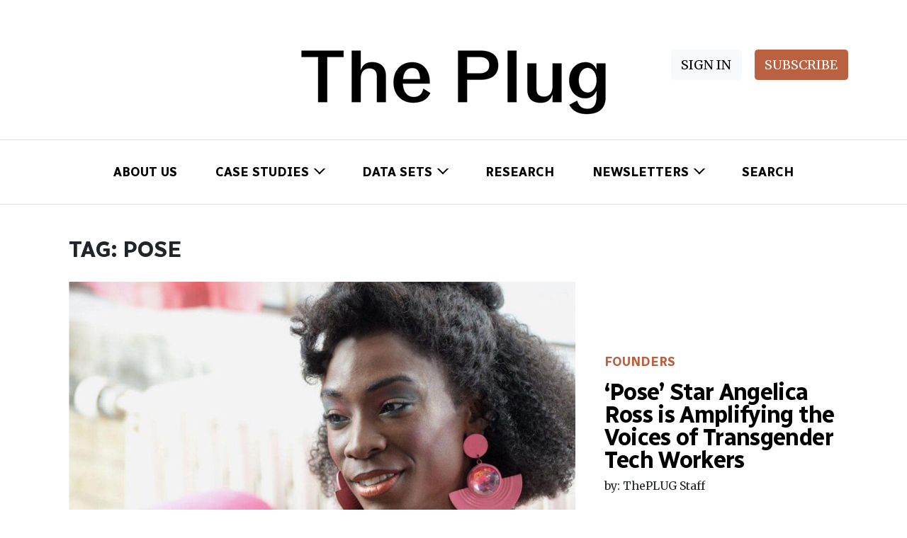

--- FILE ---
content_type: application/javascript
request_url: https://htlbid.com/v3/tpinsights.com/kargobid.js
body_size: 24138
content:
(()=>{var e={860:e=>{e.exports={adaptToHbConfig:e=>{const t=e.slots.reduce(((e,t)=>(e[t.slotId]=t,e)),{}),i={slots:t,pbjs:!1,aps:!1};if(!e.state.bidding)return Object.keys(t).forEach((e=>{t[e].bids=[]})),i;const{config:s}=e;if("apsOptions"in s){const{apsOptions:e}=s;i.aps={floor:e.amazonFloor,failsafeTimeout:3e3,pubID:e.pubId,auctionTimeout:e.timeout,requireUsp:e.requiresUsp,schain:e.amazonSchain,deals:e.amazonDeals}}const{prebidOptions:n}=s;if(n){if(i.pbjs={bidderTimeout:n.timeout,failsafeTimeout:3e3,globalSchain:n.prebidGlobalSchain,bidderSchains:n.prebidBidderSchains,storageAllowed:n.storageAllowed},"blockedAdvertiserDomains"in s&&(i.pbjs.blockedAdvertiserDomains=s.blockedAdvertiserDomains),"prebidAnalytics"in n&&(i.pbjs.analytics=[],n.prebidAnalytics.forEach((e=>{100*Math.random()<=e.percent&&i.pbjs.analytics.push({provider:e.provider,options:e.options})}))),"prebidBidAdjustments"in n&&(i.pbjs.prebidBidAdjustments=n.prebidBidAdjustments),"enableSendAllBids"in n&&(i.pbjs.enableSendAllBids=n.enableSendAllBids),"prebidBidderSequence"in n&&(i.pbjs.bidderSequence=n.prebidBidderSequence),"prebidConsentManagement"in n&&(i.pbjs.consentManagement=n.prebidConsentManagement),"prebidCurrency"in n&&(i.pbjs.currency=n.prebidCurrency),"prebidGranularity"in n&&(i.pbjs.priceGranularity=n.prebidGranularity),"prebidNativeStyles"in n&&(i.pbjs.nativeStyles=n.prebidNativeStyles),"prebidRealTimeData"in n){i.pbjs.realTimeData=n.prebidRealTimeData.realTimeData;const e=i.pbjs.realTimeData.dataProviders.filter((e=>"optimeraRTD"===e.name));if(e.length){const t=window.innerWidth||document.documentElement.clientWidth;window.optiCommon&&window.optiCommon.getSplitterString?e[0].params.device=window.optiCommon.getSplitterString():e[0].params.device=t>=768?"de":"mo"}}if("prebidPageUrl"in n&&(i.pbjs.pageUrl=n.prebidPageUrl),"prebidS2sConfig"in n&&(i.pbjs.s2sConfig=n.prebidS2sConfig),"useBidCache"in n&&(i.pbjs.useBidCache=n.useBidCache),"userSync"in n&&(i.pbjs.userSync=n.userSync),Object.keys(e.firstPartyData).length&&(i.pbjs.ortb2=JSON.parse(JSON.stringify(e.firstPartyData))),i.pbjs.ortb2?.user?.ext?.email&&(delete i.pbjs.ortb2.user.ext.email,i.pbjs.userSync?.userIds?.length)){const t={connectId:{param:"he",types:["sha256"]},fabrickId:{param:"e",types:["sha256","md5"]},publinkId:{param:"e",types:["sha256","md5"]}},i=e.firstPartyData.user?.ext?.email||{};for(const{name:e,params:s}of n.userSync.userIds){const n=t[e];if(n){const e=n.types.map((e=>i[e])).find((e=>e));e&&(s[n.param]=e)}}}}return i}}},175:(e,t,i)=>{const{fetchAmazonBids:s}=i(677),{runHooks:n,BEFORE_APS_AUCTION:o}=i(634),{filterNonStandardSizes:r}=i(621);function a(e,t){const i=t.aps.floor&&{value:t.aps.floor,currency:"USD"},s=[];for(const n of e){const e=t.slots[n];if(!e||!e.aps)continue;const o=r(e.getSizes()||[]);if(o.length){const{slotName:t,slotParams:r}=e.aps,a={slotID:n,slotName:t,sizes:o};i&&(a.floor=i),r&&(a.slotParams=r),s.push(a)}}return s}const l=(e,t)=>{const{aps:i}=t,s={adServer:"googletag",params:{},pubID:i.pubID,schain:i.schain};return i.deals&&(s.deals=!0),s},d=(e,t)=>{const i={slots:a(e,t),config:l(0,t),requireUsp:t.aps.requireUsp,auctionTimeout:t.aps.auctionTimeout||1e3,failsafeTimeout:t.failsafeTimeout||3e3,uspTimeout:500};return n(o,t,i)};e.exports={makeApsSlots:a,makeApsConfig:l,makeApsAuctionInfo:d,makeApsPromise:function(e,t){return new Promise((i=>{if(0===e.length)return void i({});const n=d(e,t);n.slots.length?n.requireUsp?i(function(){let e=arguments.length>0&&void 0!==arguments[0]?arguments[0]:500;return new Promise(((t,i)=>{const s=()=>{window.__uspapi("getUSPData",1,((e,s)=>{s&&e&&t(e),i(new Error("uspError"))}))};if(window.__uspapi)return void s();const n=setInterval((()=>{window.__uspapi&&(clearInterval(n),s())}),100);setTimeout((()=>{clearInterval(n),i(new Error("uspTimeout"))}),e)}))}(n.uspTimeout).then((e=>(n.config.params.us_privacy=e.uspString,s(n)))).catch((e=>(console.log("ERROR",e),{})))):(i(s(n)),setTimeout((()=>{i({})}),n.failsafeTimeout)):i({})}))}}},840:(e,t,i)=>{const{addHook:s,BEFORE_PBJS_AUCTION:n,BEFORE_APS_AUCTION:o}=i(634),r=e=>e.pbjs&&Array.isArray(e.pbjs.prebidBidAdjustments)?e.pbjs.prebidBidAdjustments.reduce(((e,t)=>t.bidder&&t.adjustment?(e[t.bidder]={bidCpmAdjustment:e=>e*t.adjustment},e):e),{}):{};e.exports={addOneTagParams:()=>s(n,((e,t)=>{for(const i of t.adUnits){const t=e.slots[i.code];if(t&&t.slotName)for(const e of i.bids){if("onetag"!==e.bidder)continue;const{params:i}=e;i.ext||(i.ext={}),i.ext.placement_name||(i.ext.placement_name=t.slotName)}}return t})),addPubmaticIdentity:()=>s(n,((e,t)=>(window.IHPWT&&"function"==typeof window.IHPWT.getUserIds&&t.adUnits.forEach((e=>{e.bids.forEach((e=>{e.userId=window.IHPWT.getUserIds()}))})),window.ihowpbjs&&"function"==typeof window.ihowpbjs.getUserIdsAsEids&&t.adUnits.forEach((e=>{e.bids.forEach((e=>{e.userIdAsEids=window.ihowpbjs.getUserIdsAsEids()}))})),t))),addPermutiveParams:()=>s(n,((e,t)=>(t.adUnits.forEach((e=>{e.bids.forEach((e=>{if("appnexus"===e.bidder)try{const t=JSON.parse(window.localStorage._papns||"[]").slice(0,250).map(String);t&&t.length&&("keyword"in e.params||(e.params.keywords={}),e.params.keywords.permutive=t)}catch(e){}}))})),t))),addEdktParams:()=>s(n,((e,t)=>(t.adUnits.forEach((e=>{e.bids.forEach((e=>{if("appnexus"===e.bidder)try{const t=JSON.parse(window.localStorage.edkt_matched_audience_ids||"[]").slice(0,100).map(String);t&&t.length&&("keyword"in e.params||(e.params.keywords={}),e.params.keywords.perid=t)}catch(e){}}))})),t))),addCustomParams:()=>s(n,((e,t)=>(t.adUnits.forEach((t=>{const{code:i}=t,{extras:s}=e.slots[i].pbjs;s&&t.bids.forEach((e=>{e.bidder in s&&Object.keys(s[e.bidder]).forEach((t=>{e.params[t]=s[e.bidder][t]}))}))})),t))),addHbConfigBidAdjustments:()=>s(n,((e,t)=>{const i=r(e);return t.bidderSettings={...t.bidderSettings,...i},t})),addAmazonPrebidFilter:()=>s(o,((e,t)=>{const i=Object.keys(e.slots).reduce(((t,i)=>{const s=e.slots[i];return"pbjs"in s&&"bids"in s.pbjs&&s.pbjs.bids.forEach((e=>{e[1].length&&(t[i]=1)})),t}),{});return t.slots=t.slots.filter((e=>e.slotID in i)),t})),getBidAdjustments:r}},489:(e,t,i)=>{const{makeApsPromise:s}=i(175),{makePbjsPromise:n}=i(597),o=i(345),r=function(){window.pbjs=window.pbjs||{que:[]}};r.prototype._makePbjsPromise=n,r.prototype._makeApsPromise=s,r.prototype.sendBidRequests=function(e,t){o.info("sendBidRequests",e,t);const i=this._makePbjsPromise(e,t),s=this._makeApsPromise(e,t);return new Promise((e=>{Promise.allSettled([i,s]).then((t=>{const i={};t.filter((e=>"fulfilled"===e.status)).forEach((e=>{Object.keys(e.value).forEach((t=>{t in i||(i[t]={}),Object.assign(i[t],e.value[t])}))})),e({targeting:i})}))}))},e.exports={AdRequestManager:r}},597:(e,t,i)=>{const{runHooks:s,BEFORE_PBJS_AUCTION:n}=i(634),o=i(345),{getValuesFromSizeMapping:r,getViewportBoundingRect:a}=i(621),l=(e,t)=>{let i="medium";return"priceGranularity"in t.pbjs&&(i="string"==typeof t.pbjs.priceGranularity?t.pbjs.priceGranularity:"custom"),{standard:{adserverTargeting:[{key:"hb_adid",val:e=>e.adId},{key:"hb_pb",val:e=>"custom"===i?e.pbCg:"low"===i?e.pbLg:"medium"===i?e.pbMg:"high"===i?e.pbHg:"auto"===i?e.pbAg:"dense"===i?e.pbDg:e.pbMg},{key:"hb_bidder",val:e=>e.bidderCode},{key:"hb_deal",val:e=>e.dealId},{key:"hb_size",val:e=>e.size},{key:"hb_format",val:e=>e.mediaType?e.mediaType:"banner"}],storageAllowed:t.pbjs.storageAllowed}}},d=(e,t)=>{const i=e&&"advertiserDomains"in e,s=t&&t.pbjs&&"blockedAdvertiserDomains"in t.pbjs;if(!i||!s)return!1;if(!Array.isArray(t.pbjs.blockedAdvertiserDomains)||!Array.isArray(e.advertiserDomains))return!1;const n=t.pbjs.blockedAdvertiserDomains;for(let t=0;t<n.length;t+=1)if(e.advertiserDomains.indexOf(n[t])>=0)return!0;return!1},c=(e,t)=>{const i={bidderTimeout:t.pbjs.bidderTimeout||1e3},s=["bidderSequence","consentManagement","currency","ortb2","pageUrl","priceGranularity","realTimeData","s2sConfig","useBidCache","userSync","enableSendAllBids"];for(const e of s)e in t.pbjs&&(i[e]=t.pbjs[e]);return i},p=(e,t)=>"analytics"in t.pbjs?t.pbjs.analytics:[],u=(e,t)=>{const i=a();return e.reduce(((e,s)=>{const n=t.slots[s];if(!n||!n.pbjs)return e;const o=(n.gptSlotSizes||n.getSizes()||[]).filter((e=>"fluid"!==e));if(!o.length)return e;const a=r(n.pbjs.bids,i);if(!a.length)return e;const l={banner:{sizes:o}};"nativeStyles"in t.pbjs&&n.pbjs.nativeStyles&&r(n.pbjs.nativeStyles,i).forEach((e=>{e in t.pbjs.nativeStyles&&(l.native=t.pbjs.nativeStyles[e])}));const{gpid:d}=n;return e.push({code:s,ortb2Imp:{ext:{gpid:d,data:{pbadslot:d}}},mediaTypes:l,bids:a}),e}),[])},g=e=>{const t={rubi_mm:"rubicon",rubi_ttd:"rubicon",shemedia:"rubicon",bighappy:"appnexus",blutonic:"appnexus",mediafusenxs:"appnexus",kargoads:"appnexus",kargoads1:"appnexus",kargoads2:"appnexus",kargoads3:"appnexus",timedia:"appnexus",oftmedia:"appnexus"};return e.reduce(((e,i)=>(i.bids.forEach((i=>{i.bidder in t&&(e[i.bidder]=t[i.bidder])})),e)),{})},h=(e,t)=>{o.info("makePbjsAuctionInfo",e,t);const i=u(e,t),r={adUnits:i,aliases:g(i),analytics:p(0,t),bidderSettings:l(0,t),config:c(0,t),failsafeTimeout:t.failsafeTimeout||3e3};return s(n,t,r)};function f(e,t){t.globalSchain&&e.setConfig(t.globalSchain),t.bidderSchains&&t.bidderSchains.forEach((t=>{e.setBidderConfig(t)}))}e.exports={isBidFromBlockedDomain:d,makePbjsBidderSettings:l,makePbjsConfig:c,makePbjsAnalytics:p,makePbjsAdUnits:u,makePbjsAliases:g,makePbjsAuctionInfo:h,makePbjsPromise:function(e,t){return new Promise((i=>{const{pbjs:s}=window;if(!s||!s.setConfig)return void i({});if(0===e.length)return o.time("makePbjsPromise divIds.length was zero"),void i({});const n=h(e,t);s.bidderSettings=n.bidderSettings;try{s.setConfig(n.config),f(s,t.pbjs)}catch(e){o.error(e)}n.analytics.length&&s.enableAnalytics(n.analytics),Object.keys(n.aliases).forEach((e=>{const t=n.aliases[e];s.aliasBidder(t,e)}));const{adUnits:r}=n;if(0===r.length)return o.time("makePbjsPromise adUnits.length was zero"),void i({});o.time("pbjs.requestBids",r),s.requestBids({adUnits:r,bidsBackHandler:e=>{o.time("makePbjsPromise bidsBack"),e&&Object.entries(e).forEach((e=>{let[i,n]=e;n.bids.forEach((e=>{d(e.meta,t)&&(o.info(`KARGOBID_BID_BLOCKED: ${e.adUnitCode}`,e),s.markWinningBidAsUsed({adId:e.adId}))}))})),i(s.getAdserverTargeting())},timeout:n.config.bidderTimeout}),setTimeout((()=>{o.time("makePbjsPromise triggered failsafe timeout"),i({})}),n.failsafeTimeout)}))},configPbjsSchain:f}},890:(e,t,i)=>{const s=i(345),{getIndexFromSizeMapping:n,parseSizeMapperArray:o,parseSizeMapperCsv:r,parseSizeMapperString:a}=i(621),l=(e,t)=>e?t.map((t=>{let[i,s]=t;return 1===s.length&&s[0].indexOf(",")>=0&&(s=s[0].split(",")),[i,s.reduce(((t,i)=>{if(i in e){const s=e[i];t.push(...s)}return t}),[])]})):[],d=(e,t,i)=>e in t?parseInt(t[e],10):i,c=(e,t,i)=>e in t?t[e]:i,p=(e,t)=>t.match(/^\/[0-9]+\//)?t:`/${e}/${t.replace(/^\//,"")}`,u=e=>!Number.isInteger(e)||e<=1?null:e,g=function(e,t,i,s){this.slotId=e,this.adUnitPath=t,this.sizeMapping=i,this.slotName=s.name||"NA",this.gpid="",this.type=s.type||"banner",this.ref=s.ref||null,this.lazy=s.lazy||!1,this.sticky=s.sticky||!1,this.refresh=s.refresh||!1,this.lockRefreshSize=s.lockRefreshSize||!1,this.targeting=s.targeting||{},this.pbjs=s.pbjs||!1,this.aps=s.aps||!1,this.siteId=s.siteId||null,this.width=null,this.height=null,this.loaded=!1,this.nearViewport=!1,this.refreshed=0,this.sizesIndex=-1,"optimera"in s&&(this.optimera=s.optimera)};g.prototype.setWidth=function(e){this.width=u(e)},g.prototype.setHeight=function(e){this.height=u(e)},g.prototype.getSizes=function(){return this.sizesIndex<0?null:this.sizeMapping[this.sizesIndex][1]},g.prototype.updateSizes=function(e){const{sizesIndex:t}=this;return this.sizesIndex=n(this.sizeMapping,e),this.sizesIndex!==t};const h=function(e){this._dfpNetworkId=e.dfpNetworkId,this._siteId=e.siteId};h.prototype.fromLayoutSlot=function(e,t){const{prebidGroups:i}=e.config;s.info("BidSlotFactory.fromLayoutSlot",i,t);const n=t.gptId,u=p(this._dfpNetworkId,t.unit),h=o(t.attrs["data-sizes"]),f={siteId:this._siteId};if(t.options.outOfPage&&(f.type="oop"),t.options.interstitial&&(f.type="interstitial"),t.name&&(f.name=t.name),t.options.ref&&(f.ref=t.options.ref),t.options.eager||(f.lazy={pixels:t.options.lazyPixels}),t.options.refresh&&(f.refresh={enabled:!0,type:"viewable",times:parseInt(t.options.maxRefreshes,10)||5,seconds:parseInt(t.options.refreshSecs,10)}),t.options.lockRefreshSize&&(f.lockRefreshSize=c("lockRefreshSize",t.options,!1)),t.options.sticky){const e=c("stickyCanClose",t.options,!0),i=d("stickyMinutes",t.options,60);f.sticky={closeable:e,minutes:e?i:0}}if(t.targeting&&(f.targeting=t.targeting.reduce(((e,t)=>(e[t.key]=t.value,e)),{})),t.attrs["data-prebid"]){const e=a(t.attrs["data-prebid"]),s=l(i,e),n="data-bidder-params"in t.attrs?JSON.parse(t.attrs["data-bidder-params"]):{},o="data-native"in t.attrs?r(t.attrs["data-native"]):null;if(f.pbjs={bids:s,extras:n,nativeStyles:o},f.aps={slotName:u},t.attrs["data-amazon-targeting"])try{f.aps.slotParams=JSON.parse(t.attrs["data-amazon-targeting"])}catch(e){}}return t.options.optimeraSmartRefresh&&(f.optimera={minTimeInView:t.options.optimeraMinTimeInView,minTimeOnPage:t.options.optimeraMinTimeOnPage}),new g(n,u,h,f)},h.prototype.fromDiv=function(e,t){const{prebidGroups:i}=e.config,n=function(e){const t={},i=JSON.parse(JSON.stringify(e.dataset));return Object.keys(i).forEach((e=>{const s=i[e];try{t[e]=JSON.parse(s)}catch(i){t[e]=s}})),t}(t);s.info("BidSlotFactory.fromDiv",i,t,n);const u=`${t.id}-gpt`,h=p(this._dfpNetworkId,n.unit),f=o(n.sizes),b={siteId:this._siteId};"oop"in n&&(b.type="oop"),"interstitial"in n&&(b.type="interstitial");const m=t.getAttribute("name");if(m&&(b.name=m.replace("htlunit-","")),"ref"in n&&(b.ref=n.ref),"eager"in n||(b.lazy={pixels:n.lazyPixels||350}),"viewable"===n.refresh&&(b.refresh={enabled:!0,type:"viewable",times:d("refreshMax",n,5),seconds:n.refreshSecs}),"sticky"in n){n.stickyPermanent="stickyPermanent"in n;const e=!c("stickyPermanent",n,!1),t=60*d("stickyHours",n,1);b.sticky={closeable:e,minutes:e?t:0}}if(n.targeting&&(b.targeting=n.targeting),n.prebid){const e=a(n.prebid),t=l(i,e),s="bidderParams"in n?n.bidderParams:{},o="native"in n?r(n.native):null;b.pbjs={bids:t,extras:s,nativeStyles:o},b.aps={slotName:h},n.amazonTargeting&&(b.aps.slotParams=n.amazonTargeting)}"lockRefreshSize"in n&&(b.lockRefreshSize=n.lockRefreshSize),"optimeraSmartRefresh"in n&&(b.optimera={minTimeInView:n.optimeraMinTimeInView,minTimeOnPage:n.optimeraMinTimeOnPage});const y=new g(u,h,f,b),{gpid:x}=n;return x&&(e.slots.some((e=>e.gpid===x))&&s.warn(`GPID ${x} is used by multiple slots.`),y.gpid=x),y},e.exports={BidSlot:g,BidSlotFactory:h,normalizeSizeValue:u}},472:(e,t,i)=>{const{gptEnqueue:s}=i(565),n=i(345);function o(e){s((()=>{try{n.time("CMD::EXEC",e.toString()),e()}catch(e){n.error("Error processing command:",e)}}))}e.exports={processCommandQueue:function(e){n.time("processCommandQueue");const t=e.cmd||[];e.cmd={push:o},t.forEach(o)}}},502:(e,t,i)=>{const s=i(345);class n{constructor(){this.state={},this.handlers={}}on(e,t){return this.handlers[e]||(this.handlers[e]=[]),this.handlers[e].push(t),this}off(e,t){return this.handlers[e]&&(this.handlers[e]=this.handlers[e].filter((e=>e!==t))),this}clear(){return this.handlers={},this}emit(e){let t=arguments.length>1&&void 0!==arguments[1]?arguments[1]:{};const i=this.handlers[e];if(!i)return Promise.resolve();const n=[];for(const e of i)try{const i=e({state:this.state,data:t});i&&i.then&&n.push(Promise.resolve(i).catch((e=>{s.error("Events::async handler error",e)})))}catch(e){s.error("Events::sync handler error",e)}return n.length?Promise.all(n):Promise.resolve()}}e.exports={Events:n,events:new n}},565:e=>{e.exports={gptEnqueue:e=>{window.googletag.cmd.push((()=>{e(window.googletag)}))},gptSlotsFromSlotIds:e=>window.googletag.pubads().getSlots().filter((t=>e.indexOf(t.getSlotElementId())>=0))}},979:(e,t,i)=>{const{gptSlotsFromSlotIds:s}=i(565),n=i(345),{isHtlDivId:o}=i(621),r=function(e){["get","getAdUnitPath","getAttributeKeys","getCategoryExclusions","getClickUrl","getCollapseEmptyDiv","getContentUrl","getDivStartsCollapsed","getEscapedQemQueryId","getFirstLook","getHtml","getName","getOutOfPage","getResponseInformation","getServices","getSizes","getSlotElementId","getSlotId","getTargeting","getTargetingKeys","getTargetingMap"].forEach((t=>{this[t]=function(){return e[t].apply(null,arguments)}})),["clearCategoryExclusions","clearTargeting","defineSizeMapping","set","setCategoryExclusion","setClickUrl","setCollapseEmptyDiv","setForceSafeFrame","setSafeFrameConfig","setTargeting","updateTargetingFromMap"].forEach((t=>{this[t]=function(){return e[t].apply(null,arguments),this}})),this.addService=function(){return e.addService(window.googletag.pubads()),this}},a=function(e,t){["addEventListener","clear","clearCategoryExclusions","clearTargeting","collapseEmptyDivs","disableInitialLoad","display","enableLazyLoad","enableSingleRequest","enableVideoAds","get","getAttributeKeys","getSlots","getTargeting","getTargetingKeys","isInitialLoadDisabled","removeEventListener","set","setCategoryExclusion","setCentering","setCookieOptions","setForceSafeFrame","setLocation","setPrivacySettings","setPublisherProvidedId","setRequestNonPersonalizedAds","setSafeFrameConfig","setTargeting","setVideoContent","updateCorrelator"].forEach((e=>{this[e]=function(){return window.googletag.pubads()[e].apply(null,arguments)}})),["enableAsyncRendering"].forEach((e=>{this[e]=function(){n.warn(`Function ${e} is deprecated and should be removed`)}})),this.refresh=function(){const i=window.googletag.pubads();t(e,arguments).then((e=>{i.refresh(e)}))}};e.exports=(e,t,i,l,d,c,p,u,g)=>{const h=new a(e,p);["companionAds","content","enableServices","setAdIframeTitle","sizeMapping"].forEach((t=>{e[t]=function(){return window.googletag[t].apply(null,arguments)}})),Object.keys({apiReady:!1,enums:{},pubadsReady:!1}).forEach((t=>{e[t]=window.googletag[t]})),e.display=function(){const t=c(e,arguments);window.googletag.display.apply(null,t)},e.defineSlot=function(){const s=t(e,arguments),n=window.googletag.defineSlot.apply(null,s),o=new r(n);return i(e,o),o},e.defineOutOfPageSlot=function(){const t=l(e,arguments),i=window.googletag.defineOutOfPageSlot.apply(null,t),s=new r(i);return d(e,s),s},e.destroySlots=function(){u(e,arguments);let t=[],i=null;if(arguments&&1===arguments.length){let e=arguments[0];Array.isArray(e)||(e=[e]),t=e.map((e=>e.getSlotElementId())),e=s(t),i=window.googletag.destroySlots.apply(null,[e])}else t=this.getSlots().map((e=>e.slotId)),i=window.googletag.destroySlots.apply(null,arguments);return t.forEach((e=>{const t=e.replace("-gpt","");if(!o(t)){const e="destroySlots - attempt to remove an invalid htl divId (e.g. kargoad-{number}).";return void n.warn(`${e} Invalid string found: "${t}"`)}const i=document.getElementById(t);i&&i.remove(i)})),g(e,arguments),i},e.pubads=function(){return h}}},531:(e,t,i)=>{const{adaptToHbConfig:s}=i(860),{AdRequestManager:n}=i(489),{events:o}=i(502),{gptSlotsFromSlotIds:r}=i(565),a=i(979),{runHooks:l,FILTER_GPT_SLOT_IDS:d}=i(634),c=i(345),{getViewportBoundingRect:p,isValidBannerSize:u,normalizeGptSizes:g,shouldBlockSticky:h,updateTagLevelTargeting:f}=i(621),b=new n,m={},y=(e,t)=>{const[i,s,n]=t;if(c.time("beforeDefineSlot",[i,s,n]),!e.getSlotById(n)){const t=e._mapLayoutSlot(n);if(t){t.gptId=n,t.unit=i;const s=e._bidSlotFactory.fromLayoutSlot(e,t);e.slots.push(s)}else c.time(`beforeDefineSlot: unmapped slotId: ${n}`)}return[i,s,n]},x=(e,t)=>{c.time("afterDefineSlot",t);const i=t.getSlotElementId(),s=e.getSlotById(i);s&&s.lazy&&s.lazy.pixels&&e._observers.lazyLoadObserver.observe(i,s.lazy.pixels),o.emit("gptSlotDefined",{slotId:i})},I=(e,t)=>{const[i,s]=t;if(c.time("beforeDefineOutOfPageSlot",[i,s]),!e.getSlotById(s)){const t=e._mapLayoutSlot(s);if(t){t.gptId=s,t.unit=i;const n=e._bidSlotFactory.fromLayoutSlot(e,t);e.slots.push(n)}else c.time(`beforeDefineOutOfPageSlot: unmapped slotId: ${s}`)}return[i,s]},v=(e,t)=>{c.time("afterDefineOutOfPageSlot",t)},w=(e,t)=>{const i=t[0];if(c.time("beforeDisplay",i),!e.getSlotById(i)){const t=e._mapLayoutSlot(i);if(t){t.gptId=i;const s=e._bidSlotFactory.fromLayoutSlot(e,t);e.slots.push(s),s&&s.lazy&&s.lazy.pixels&&e._observers.lazyLoadObserver.observe(i,s.lazy.pixels)}else c.time(`beforeDefineSlot: unmapped slotId: ${i}`)}return[i]},S=(e,t)=>{let i=null;i=void 0===t||0===t.length?window.googletag.pubads().getSlots():t[0],c.time("beforeRefreshPromise",i);const n=Date.now(),a=s(e);let y=((e,t)=>{const i=e.reduce(((e,i)=>{const s=t.slots[i];return s&&s.sticky?h()||e.push(i):s&&s.lazy&&s.lazy.pixels?s.nearViewport&&e.push(i):e.push(i),e}),[]);return l(d,t,i)})(i.map((e=>e.getSlotElementId())),a);e.shouldSetRefreshProtection()&&(y=y.filter((e=>{const t=m[e];if(t&&t>=n-5e3){const t=a.slots[e],i=t?t.slotName:"";return c.warn(`Cannot refresh Div ${i||e}. It has already been refreshed within the last 5 seconds.`),!1}return!0})));const x=e.getGptSlotIdMap(),I=p();return y=y.filter((t=>{const i=e.getSlotById(t);if(!i)return!0;if(i.updateSizes(I),!i.getSizes())return!1;if(i.targeting=f(i),!i.gpid&&(e.generateGpid&&(i.gpid=e.generateGpid(i)),!i.gpid)){let t="pos"===e.config.gpidMethod,s=i.adUnitPath;if(t){let e=i.targeting.pos;Array.isArray(e)&&([e]=e),e?s+=`#${e}`:t=!1}const{gpidSeqs:n}=e,o=(n[s]||0)+1;n[s]=o,i.gpid=s+(t?"-":"#")+String(o)}const s=x[t];if(s){if(i.loaded=!0,"banner"===i.type){if(i.lockRefreshSize){if(!u(i.height,i.width)){const e=document.querySelector(`div#${i.slotId} div > iframe`);e&&u(e.clientHeight,e.clientWidth)&&(i.setWidth(e.clientWidth),i.setHeight(e.clientHeight))}if(u(i.height,i.width)){const e=a.slots[i.slotId];e&&(e.sizeMapping=[[[0,0],[[i.width,i.height]]]])}}if(e.shouldOverrideSizeMapping())s.defineSizeMapping(i.sizeMapping);else{const e=a.slots[i.slotId];e&&(e.gptSlotSizes=g(s.getSizes(window.innerWidth,window.innerHeight)))}}if(Object.keys(i.targeting).length&&(Object.keys(i.targeting).forEach((e=>{c.time(`slot[${i.slotId}].setTargeting('${e}', ${JSON.stringify(i.targeting[e])}`),s.setTargeting(e,i.targeting[e])})),a.slots[i.slotId].targeting=i.targeting),i&&i.lazy&&i.lazy.pixels&&e._observers.lazyLoadObserver.observe(t,i.lazy.pixels),i&&i.refresh.enabled&&i.refresh.times>0){const{seconds:s}=i.refresh;e._observers.viewabilityObserver.observe(t,s)}}return!0})),y.forEach((e=>{m[e]=n})),b.sendBidRequests(y,a).then((e=>{let{targeting:t}=e;const i={divIds:y,targeting:t};return o.emit("beforeRefresh",i).then((()=>i))})).then((e=>{let{divIds:t,targeting:i}=e;const s=r(t);var n;return n=/^hb_|^amzn/,s.forEach((e=>{e.getTargetingKeys().filter((e=>n.test(e))).forEach((t=>{e.clearTargeting(t)}))})),((e,t)=>{e.forEach((e=>{const i=t[e.getSlotElementId()]||{};Object.keys(i).forEach((t=>{e.setTargeting(t,i[t])}))}))})(s,i),s}))},_=function(e,t){},k=function(e,t){};e.exports={afterDefineOutOfPageSlot:v,afterDefineSlot:x,beforeDefineOutOfPageSlot:I,beforeDefineSlot:y,beforeDisplay:w,beforeRefreshPromise:S,beforeDestroySlots:_,afterDestroySlots:k,installGptBridge:e=>{a(e,y,x,I,v,w,S,_,k)}}},634:(e,t,i)=>{const s=i(345),n={};let o=0;e.exports={addHook:function(e,t){let i=arguments.length>2&&void 0!==arguments[2]?arguments[2]:50;e in n||(n[e]=[]);let s=null;for(let t=0;t<n[e].length;t+=1)if(n[e][t].priority>i){s=t;break}return null===s&&(s=n[e].length),o+=1,n[e].splice(s,0,{priority:i,id:o,fn:t}),o},clearHooks:()=>{Object.keys(n).forEach((e=>{delete n[e]}))},removeHook:(e,t)=>{if(!(e in n))return;let i=null;for(let s=0;s<n[e].length;s+=1)if(t===n[e][s].id){i=s;break}null!==i&&n[e].splice(i,1)},runHooks:(e,t,i)=>{if(!(e in n))return s.time(`Unknown hook: ${e}`),i;s.time(`Running hook: ${e}`);let o=i;return n[e].forEach((e=>{let{fn:i}=e;o=i(t,o)})),o},BEFORE_PBJS_AUCTION:"beforePbjsAuction",BEFORE_APS_AUCTION:"beforeApsAuction",FILTER_GPT_SLOT_IDS:"filterGptSlotIds"}},345:e=>{const t=(e,t)=>{const i=[].slice.call(e);t&&i.unshift(t);const s=navigator.userAgent.indexOf("Chrome")>-1;return navigator.userAgent.indexOf("Safari")>-1&&!s?i.unshift("KARGOBID"):(i.unshift("display: inline-block; color: #fff; background: #333; padding: 1px 4px;"),i.unshift("%cKARGOBID")),i},i=()=>/kargobid_debug/.test(window.location.href);function s(){i()&&window.console&&window.console.info&&console.info.apply(console,t(arguments,"INFO:"))}const n=s;function o(){i()&&window.console&&window.console.error&&console.error.apply(console,t(arguments,"ERROR:"))}const r={};e.exports={log:n,info:s,time:function(){i()&&window.console&&window.console.info&&console.info.apply(console,t(arguments,`TIME: ${window.performance&&window.performance.now?Math.round(window.performance.now()):""}`))},trace:function(){i()&&window.console&&window.console.trace&&console.trace.apply(console,t(arguments,"TRACE:"))},warn:function(){i()&&window.console&&window.console.warn&&console.warn.apply(console,t(arguments,"WARNING:"))},error:o,table:function(){i()&&window.console&&window.console.table&&console.table.apply(console,arguments)},assert:function(){i()&&window.console&&window.console.assert&&console.assert.apply(console,arguments)},deprecate:function(e){if(i()&&window.console&&window.console.error&&console.warn.apply(console,t(arguments,"DEPRECATED:")),e in r)return;r[e]=1;const s=`https://ams-depr-public.s3.amazonaws.com/1x1-pixel.png?fn=${e}&publisher=${window.location.hostname}`;window.fetch(s,{cache:"no-store",method:"GET",mode:"no-cors"}).catch((e=>{o("loadPageviewPixel - Error:",e)}))}}},263:(e,t,i)=>{const{loadApsTag:s}=i(677),{processCommandQueue:n}=i(472),{events:o}=i(502),{gptEnqueue:r}=i(565),{installGptBridge:a}=i(531),l=i(345),d=i(248),{loadAsyncScript:c}=i(621);e.exports=e=>{c("https://securepubads.g.doubleclick.net/tag/js/gpt.js"),window.googletag=window.googletag||{},window.googletag.cmd=window.googletag.cmd||[];const t=new d(e);o.state=t,r((e=>{e.pubads().setCentering(!0),e.pubads().collapseEmptyDivs(),e.pubads().disableInitialLoad(),e.pubads().enableSingleRequest(),e.enableServices(),a(t)})),l.info("Main.config",t.config),t.config.loadAps&&s(t.config),o.emit("init").then((()=>o.emit("pageview"))).then((()=>{t.cmd=window.kargobid.cmd,window.kargobid=t,n(t)}))}},248:(e,t,i)=>{const{addOneTagParams:s,addPubmaticIdentity:n,addPermutiveParams:o,addEdktParams:r,addCustomParams:a,addHbConfigBidAdjustments:l,addAmazonPrebidFilter:d}=i(840),{BidSlotFactory:c}=i(890),p=i(218),{events:u}=i(502),g=i(298),h=i(744),{resetStickyTimeLimit:f,renderStickyAd:b}=i(825),{gptEnqueue:m,gptSlotsFromSlotIds:y}=i(565),{addHook:x,removeHook:I}=i(634),v=i(345),w=i(922),S=i(433),_=i(15),k=i(939),{Performance:A,PerfMark:z}=i(325),{fixTargetingValue:P,getSlotIdsFromIdentifiers:T,getViewportBoundingRect:M,makeConfig:E,normalizeGAMKeyValues:D,parseQueryStringTargeting:C}=i(621),O=function(e){A.mark(z.JS_INIT),this.running=!1,this.versionId=e.versionId,this.clientVersion=e.clientVersion,this.config=E(e),this.slots=[],this.firstPartyData={},this.countryCode="US",this.regionCode="UNKNOWN",this._bidSlotFactory=new c(this.config),this._observers={},this.registry=e.registry||{},this.state={refresh:!0,bidding:!0,targeting:{}},this.gpidSeqs={},this.pagesServed=0,this._initGptHooks(),this._initCcpa(),this._initCmp(),this._initTargeting(),this._initPassbacks(),this._initCss(),this._initModules(),this._initLayouts(),f(),this._initHooks(),this._initAllObservers(),this.config.autoPageviewPixel?this.loadPageviewPixel():v.warn("KARGOBID - autoPageviewPixel is Off!")};O.prototype.addHook=x,O.prototype.removeHook=I,O.prototype.passback=function(e){this.passbacks[e]&&this.passbacks[e]()},O.prototype.enableRefresh=function(e){if(void 0===e)return this.state.refresh=!0,void this.slots.forEach((e=>{e.refresh&&e.refresh.enabled&&this._observers.viewabilityObserver.observe(e.slotId,e.refresh.seconds)}));const t=this.getSlotById(e);t&&(t.refresh.enabled=!0,this._observers.viewabilityObserver.observe(t.slotId,t.refresh.seconds))},O.prototype.disableRefresh=function(e){if(void 0===e)return void(this.state.refresh=!1);const t=this.getSlotById(e);t&&(t.refresh.enabled=!1)},O.prototype.disableHeaderBidding=function(){this.state.bidding=!1},O.prototype.enableHeaderBidding=function(){this.state.bidding=!0},O.prototype.getSlot=function(e){const t=this.slots.filter((t=>t.slotId===e||t.ref===e));return 1===t.length?t[0]:null},O.prototype.getSlotById=function(e){const t=this.slots.filter((t=>t.slotId===e));return 1===t.length?t[0]:null},O.prototype.getSlotByRef=function(e){const t=this.slots.filter((t=>t.ref===e));return 1===t.length?t[0]:null},O.prototype.getSlotIdByRef=function(e){const t=this.slots.filter((t=>t.ref===e));return 1===t.length?t[0].slotId:null},O.prototype.getSlots=function(){return this.slots},O.prototype.getSlotIdMap=function(){return this.slots.reduce(((e,t)=>(e[t.slotId]=t,e)),{})},O.prototype.getGptSlotIdMap=function(){return window.googletag.pubads().getSlots().reduce(((e,t)=>(e[t.getSlotElementId()]=t,e)),{})},O.prototype.shouldOverrideSizeMapping=function(){if(!this.layouts||!Array.isArray(this.layouts.options))return!0;const{isImperativeApi:e}=this.config,t="sizeMappingOverride"in this.layouts.options[0];if(e&&t){const e=this.layouts.options[0].sizeMappingOverride;return v.info(`KARGOBID.shouldOverrideSizeMapping - Overriding imperativeAPI sizeMapping setting is ${e}`),e}return!0},O.prototype.shouldSetRefreshProtection=function(){if(!this.layouts||!Array.isArray(this.layouts.options)||0===this.layouts.options.length||!("refreshProtection"in this.layouts.options[0]))return!0;const{refreshProtection:e}=this.layouts.options[0];return v.info(`KARGOBID.shouldSetRefreshProtection - Setting refreshProtection as ${e}`),e},O.prototype.layout=function(){v.time("KARGOBID.layout - "),this.layouts.startObserver(),this._start()},O.prototype.forceRefresh=function(e){if(v.info(`KARGOBID.forceRefresh - Executing with ids: "${e}"`),void 0===e)return this.slots.map((e=>e.slotId)).forEach((e=>this._observers.viewabilityObserver.unobserve(e))),void this.refresh();const t=T(e,this.slots);t.length?(t.forEach((e=>this._observers.viewabilityObserver.unobserve(e))),m((()=>{const e=y(t);this.refresh(e)}))):v.info(`KARGOBID.forceRefresh - No slots match the provided identifiers: "${e}"`)},O.prototype.newPage=function(){return this.loadPageviewPixel(),u.emit("pageview")},O.prototype.loadPageviewPixel=function(){if(!this.config||!this.config.siteNanoId)return void v.error("KARGOBID.loadPageviewPixel - siteNanoId is invalid.");const e=`//ams-pageview-public.s3.amazonaws.com/1x1-pixel.png?id=${this.config.siteNanoId}`;0===this.pagesServed?this.addPixelImage(e):this.firePixelRequest(e),this.pagesServed+=1,v.info(`KARGOBID.loadPageviewPixel - pagesServed = ${this.pagesServed}.`)},O.prototype.firePixelRequest=function(e){e?(v.info(`KARGOBID.firePixelRequest - Firing pixel request for ${e}`),window.fetch(e,{cache:"no-store",method:"GET",mode:"no-cors"}).catch((e=>{v.error("loadPageviewPixel - Error:",e)}))):v.error("KARGOBID.firePixelRequest - url is invalid.")},O.prototype.addPixelImage=function(e){if(!e)return void v.error("KARGOBID.addPixelImage - url is invalid.");const t=()=>{setTimeout((()=>{v.info(`KARGOBID.addPixelImage - Adding pixel image for ${e}`);const t=document.createElement("img");t.width="0",t.height="0",t.style="height: 0; width: 0; border: 0; display: none;",t.src=e,t.alt=".",document.body.appendChild(t)}),1e3)};"loading"!==document.readyState?t():document.addEventListener("DOMContentLoaded",t)},O.prototype._start=function(){window.kargobidStarted?v.info("KARGOBID.start - Already Started."):(v.info("KARGOBID.start - "),window.kargobidStarted=!0,this.running=!0)},O.prototype.stop=function(){this.running=!1},O.prototype.removeDomElement=function(e){v.info(`KARGOBID.removeDomElement - Executing with param: "${e}"`),v.deprecate("removeDomElement");const[t]=T(e,this.slots);if(!t)return;u.emit("bidSlotsRemoved",{slotIds:[t]}),this.slots=this.slots.filter((e=>e.slotId!==t));const i=document.getElementById(t.replace("-gpt",""));i&&i.remove(i),m((e=>{const i=y([t]);e.destroySlots(i)}))},O.prototype.reloadUniversalDivs=function(e){v.info("KARGOBID.reloadUniversalDivs - Executing with universalDivs:",e),e.forEach((e=>{const t=e.querySelector(".kargo-ad");t&&this.removeDomElement(t.id),this.layouts.seenDivs.push(e),this.layouts.addChildDivs(e);const i=e.querySelector(".kargo-ad");i&&this._addDomElements([i.id])}))},O.prototype.getSelectorFromSlotReference=function(e){let t=e;return e.startsWith("#")||e.startsWith(".")||(t=e.startsWith("kargoad-")?`#${e}`:`.kargoad-${e}`),t},O.prototype.getUniversalDivsFromSelector=function(e){return e&&("string"==typeof e||e instanceof String)?e.startsWith("#kargoad-")||e.includes('[class~="kargo-ad"]')?Array.from(document.querySelectorAll(e)).map((e=>e.parentNode)):Array.from(document.querySelectorAll(e)):[]},O.prototype.reloadSlot=function(e){if(!e)return void v.error(`KARGOBID.reloadSlot - invalid slotReference ${e}`);v.info(`KARGOBID.reloadSlot - Executing with slotReference: "${e}"`);const t=this.getSelectorFromSlotReference(e),i=this.getUniversalDivsFromSelector(t);this.reloadUniversalDivs(i)},O.prototype.reloadAllSlots=function(){v.info("KARGOBID.reloadAllSlots - Executing");const e=this.getUniversalDivsFromSelector('[class*="kargoad-"]');this.reloadUniversalDivs(e)},O.prototype.reloadSlotsInside=function(e){if(!e)return void v.error(`KARGOBID.reloadSlotsInside - invalid selector ${e}.`);v.info(`KARGOBID.reloadSlotsInside - Executing with selector ${e}`);const t=`${e} [class*="kargoad-"]`,i=this.getUniversalDivsFromSelector(t);this.reloadUniversalDivs(i)},O.prototype.onEvent=function(e,t){u.on(e,t)},O.prototype.offEvent=function(e,t){u.off(e,t)},O.prototype.refresh=function(){m((()=>{this.pubads().refresh.apply(null,arguments)}))},O.prototype.setTargeting=function(e,t){v.time("Main.setTargeting",e,t);const i=D(e);let s="";try{s=P(t)}catch(t){v.info(`Page level targeting value for key ${e} is not defined or is invalid.`)}this.state.targeting[i]=s,m((e=>{e.pubads().setTargeting(i,s)}))},O.prototype.clearTargeting=function(e){v.time("Main.clearTargeting"),"string"==typeof e?(delete this.state.targeting[e],m((t=>{t.pubads().clearTargeting(e)}))):(this.state.targeting={},m((e=>{e.pubads().clearTargeting()})))},O.prototype.setFirstPartyData=function(e){this.firstPartyData=e},O.prototype._loadCss=function(e){if(!e)return;const t=e.replace("}","}\n"),i=document.head||document.getElementsByTagName("head")[0],s=document.createElement("style");i.appendChild(s),s.type="text/css",s.styleSheet?s.styleSheet.cssText=t:s.appendChild(document.createTextNode(t))},O.prototype._initCcpa=function(){if(this.config.ccpa){const e=new(0,this.registry[this.config.ccpa.type])(this.config.ccpa.config);this.ccpa=e,this.ccpa.init()}else this.ccpa=null},O.prototype._initCmp=function(){if(this.config.consentManager){const e=new(0,this.registry[this.config.consentManager.type])(this.config.consentManager.config);this.consentManager=e}else this.consentManager=new p({});this.consentManager.init(this)},O.prototype._initTargeting=function(){this.setTargeting("kargobidid",this.versionId);const e=C(window.location.search);Object.keys(e).forEach((t=>{Object.prototype.hasOwnProperty.call(e,t)&&this.setTargeting(t,e[t])}))},O.prototype._initPassbacks=function(){this.passbacks=this.config.passbacks},O.prototype._initCss=function(){const e=this.config.css||null;this._loadCss(e)},O.prototype._initModules=function(){this.config.modules.forEach((e=>{try{const t=this.registry[e.type];"function"!=typeof t?v.error(`Module ${e.type} is not a constructor.`):new t(e.config,u).init(this)}catch(t){v.error(`Error initiating module: "${e.type}"`,t)}}))},O.prototype._initLayouts=function(){this.layouts=new h(this)},O.prototype._initGptHooks=function(){m((e=>{const t=e.pubads();t.addEventListener("slotRenderEnded",(e=>{const{slot:t}=e,i=this.getSlotById(t.getSlotElementId());if(!t.isEmpty&&i&&Array.isArray(e.size)){const[t,s]=e.size;i.setWidth(t),i.setHeight(s)}b(this,t),g(t),u.emit("gptSlotRenderEnded",e)})),t.addEventListener("impressionViewable",(e=>{u.emit("gptImpressionViewable",e)}))}))},O.prototype._initHooks=function(){s(),n(),o(),r(),a(),l(),d()},O.prototype._addDomElements=function(e){v.info(`KARGOBID._addDomElements - Adding divIds: "${e}"`);const t=[];e.forEach((e=>{try{const i=this._addDomElement(e);t.push(i)}catch(t){v.error(`Error adding DOM element: ${e}`,t)}}));const i=[];t.forEach((e=>{const{slotId:t}=e;!e||e.loaded||e.lazy||i.push(t)})),m((()=>{const e=y(i);e.length&&this.refresh(e)}))},O.prototype._addDomElement=function(e){const t=document.getElementById(e),i=this._bidSlotFactory.fromDiv(this,t);return m((e=>{const t=i.adUnitPath;if(this.slots.push(i),"oop"===i.type)v.time("defineOutOfPageSlot",t,i.slotId,i),this.defineOutOfPageSlot(t,i.slotId).addService(this.pubads());else if("interstitial"===i.type){v.time("defineOutOfPageSlot - interstitial",t,i.slotId,i);const s=this.defineOutOfPageSlot(t,e.enums.OutOfPageFormat.INTERSTITIAL);s&&(s.addService(this.pubads()),i.slotId=s.getSlotElementId(),this.pubads().addEventListener("slotOnload",(e=>{s===e.slot&&v.time("interstitial slot loaded",e.slot)})))}else{v.time("defineSlot",t,i.slotId,i);const e=M();i.updateSizes(e);const s=i.getSizes();this.defineSlot(t,s,i.slotId).defineSizeMapping(i.sizeMapping).addService(this.pubads())}})),i},O.prototype._mapLayoutSlot=function(e){return this.layouts.options.filter((e=>"universal"===e.key))[0].slots.filter((t=>t.selector.replace("#","")===e))[0]},O.prototype._initAllObservers=function(){this._observers.resizeObserver=new _,this._observers.lazyLoadObserver=new w,this._observers.pageVisibilityObserver=new S,this._observers.viewabilityObserver=new k,u.on("windowResized",(()=>{const e=M(),t=[];this.slots.forEach((i=>{i.updateSizes(e)&&t.push(i.slotId)})),t.length&&u.emit("bidSlotsSizeChanged",{slotIds:t})})),u.on("bidSlotsRemoved",(e=>{let{data:t}=e;const{slotIds:i}=t;i.forEach((e=>{this._observers.lazyLoadObserver.unobserve(e),this._observers.viewabilityObserver.unobserve(e)}))})),u.on("bidSlotsSizeChanged",(e=>{let{data:t}=e;const{slotIds:i}=t;m((()=>{const e=y(i);e.length&&this.refresh(e)}))})),u.on("elementsNearViewport",(e=>{let{data:t}=e;const{elementIds:i}=t,s=[];i.forEach((e=>{const t=this.getSlotById(e);t&&!t.loaded&&t.lazy&&(t.nearViewport=!0,s.push(e))})),m((()=>{const e=y(s);e.length&&this.refresh(e)}))})),u.on("elementViewable",(e=>{let{data:t}=e;const{elementId:i}=t;if(v.time("elementViewable",i),!this.state.refresh)return;const s=this.slots.find((e=>e.slotId===i));s&&s.refresh&&s.refresh.enabled&&(s.refreshed+=1,s.refreshed>s.refresh.times||(m((()=>{const e=y([i]);this.refresh(e)})),v.time("EnqueueViewableRefresh",i,`${s.refreshed}/${s.refresh.times}`),this._observers.viewabilityObserver.observe(i,s.refresh.seconds)))})),u.on("pageVisibilityChanged",(e=>{let{data:t}=e;const{hidden:i}=t;i?this._observers.viewabilityObserver.pause():this._observers.viewabilityObserver.unpause()}))},e.exports=O},325:(e,t,i)=>{const s=i(345);class n{static mark(e){s.assert(e),this.perf&&this.perf.mark(e)}static measure(e,t,i){s.assert(t&&i),this.perf&&this.perf.measure(e,t,i)}}n.perf=function(){if(window.performance&&window.performance.mark&&window.performance.measure&&/kargobid_debug/.test(window.location.href))return window.performance}(),e.exports={PerfMark:{JS_INIT:"js-init",JS_READY:"js-ready",MAIN_LOOP_START:"main-loop-start",MAIN_LOOP_END:"main-loop-end",GPT_INIT:"gpt-init",GPT_LOADED:"gpt-loaded",GPT_FIRST_AD_REQUEST:"gpt-ad-request",PREBID_INIT:"prebid-init",PREBID_LOADED:"prebid-loaded",PREBID_START_AUCTION:"prebid-start-auction",PREBID_END_AUCTION:"prebid-end-auction"},Performance:n}},327:e=>{const t=()=>"undefined"!=typeof Storage&&void 0!==window.localStorage;e.exports={hasLocalStorage:t,setLocalStorageValue:(e,i)=>{if(t()){const t=JSON.parse(window.localStorage.getItem("kargobid")||"{}");t[e]=i,window.localStorage.setItem("kargobid",JSON.stringify(t))}},getLocalStorageValue:e=>{if("undefined"==typeof Storage)return null;const t=JSON.parse(window.localStorage.getItem("kargobid")||"{}");return Object.prototype.hasOwnProperty.call(t,e)?t[e]:null},clearLocalStorageValue:e=>{if(t()){const t=JSON.parse(window.localStorage.getItem("kargobid")||"{}");delete t[e],window.localStorage.setItem("kargobid",JSON.stringify(t))}},getCookie:e=>{const t=`${e}=`,i=document.cookie.split(";");for(let e=0;e<i.length;e+=1){let s=i[e];for(;" "===s.charAt(0);)s=s.substring(1,s.length);if(0===s.indexOf(t))return s.substring(t.length,s.length)}return null},setCookie:(e,t,i)=>{let s="";if(i){const e=new Date;e.setTime(e.getTime()+24*i*60*60*1e3),s=`; expires=${e.toUTCString()}`}let n=`${e}=${t||""}${s}; path=/`;"https:"===document.location.protocol&&(n+=";SameSite=Lax;secure"),document.cookie=n},deleteCookie:e=>{document.cookie=`${e}=; Max-Age=-99999999;`},deleteAllCookies:()=>{const e=document.cookie.split(";");for(let t=0;t<e.length;t+=1){const i=e[t],s=i.indexOf("="),n=s>-1?i.substr(0,s):i;document.cookie=`${n}=;expires=Thu, 01 Jan 1970 00:00:00 GMT`}}}},621:(e,t,i)=>{const s=i(345),{getLocalStorageValue:n}=i(327),o=()=>Math.round(Date.now()/1e3),r=e=>{if(null==e)throw new Error("invalid Query String Value");if(""===e.trim())return{};let t=e;return t.startsWith("?")&&(t=t.substring(1)),t.split("&").reduce(((e,t)=>{const i=t.split("=");return e.push({key:i[0],value:i[1]}),e}),[])},a=e=>{const t=e.trim();if(!t)throw new Error("invalid Value Parameter");return t.replace(/['"=!+#*~;^()<>\[\]]/g,"")};function l(e){return/^kargoad-\d+$/.test(e)}function d(e,t){const i=t.right-t.left;return e.findIndex((e=>{let[t]=e;return t[0]<=i}))}const c=e=>(e||"").replace(/[^_0-9a-z,:|/-]/gi,"");function p(e,t){if(!(t=c(t)))return[];const i=t.split("|");i[0].includes(":")||(i[0]=`0x0:${i[0]}`);const s=[];for(const t of i){const[i,n]=t.split(":",2),o=u(i);o&&s.push([o,e(n)])}return s.sort(((e,t)=>{let[i]=e,[s]=t;return i[0]===s[0]?s[1]-i[1]:s[0]-i[0]}))}function u(e){const t=/^(\d+)x(\d+)$/.exec(e||"");return t&&[Number(t[1]),Number(t[2])]}function g(e,t){const{document:i}=window,s=i.createElement(e);Object.assign(s,t),i.head.appendChild(s)}e.exports={cleanSizeMap:c,elementIsVisible:e=>!!(e.offsetWidth||e.offsetHeight||e.getClientRects().length),filterNonStandardSizes:e=>{const t=["160x600","300x250","300x600","320x50","728x90","970x90","970x250"];return e.filter((e=>Array.isArray(e)&&t.includes(e.join("x"))))},fixTargetingValue:e=>{if(null==e)return e;if(Array.isArray(e)){const t=[];for(let i=0;i<e.length;i+=1){const s=a(`${e[i]}`);t.push(s)}return t}return a(`${e}`)},getValuesFromSizeMapping:function(e,t){const i=d(e,t);return i<0?[]:e[i][1]},getIndexFromSizeMapping:d,getElementSize:e=>e.clientWidth*e.clientHeight,getSlotIdsFromIdentifiers:(e,t)=>{if(!e||!t)throw new Error("getSlotIdsFromIdentifiers - invalid arguments.");if("string"==typeof e&&(e=[e]),!Array.isArray(t)||!Array.isArray(e))throw new Error("getSlotIdsFromIdentifiers - invalid argument types.");return e=e.map((e=>(e=>l(e)?`${e}-gpt`:e)(e))),t.filter((t=>{const i=e.indexOf(t.slotId)>=0,s=e.indexOf(t.ref)>=0,n=e.indexOf(t.slotName)>=0;return i||s||n})).map((e=>e.slotId))},getViewportBoundingRect:()=>({top:0,left:0,bottom:window.innerHeight||document.documentElement.clientHeight,right:window.innerWidth||document.documentElement.clientWidth}),isHtlDivId:l,isValidBannerSize:function(e,t){const i=e&&Number.isInteger(e),s=t&&Number.isInteger(t);return!(!i||!s)&&e>1&&t>1},inView:(e,t)=>{const i=e.clientWidth*e.clientHeight,s=((e,t)=>{const i=e.getBoundingClientRect(),s=t,n=Math.max(i.left,s.left),o=Math.min(i.right,s.right),r=Math.max(i.top,s.top);return(o-n)*(Math.min(i.bottom,s.bottom)-r)})(e,t),n=s/i;return i>242e3&&n>=.3||n>=.5},isIframe:()=>{try{return window.self!==window.top}catch(e){return!0}},loadAsyncScript:function(e,t){g("script",{src:e,async:!0,...t})},makeConfig:e=>{const t={ccpa:null,consentManager:null,css:null,dfpNetworkId:e.dfpNetworkId,loadAps:!1,layouts:null,modules:[],passbacks:{},siteId:"siteId"in e?e.siteId:null,autoPageviewPixel:!("autoPageviewPixel"in e)||e.autoPageviewPixel,siteNanoId:"siteNanoId"in e?e.siteNanoId:null,isImperativeApi:"isImperativeApi"in e&&e.isImperativeApi,gpidMethod:e.gpidMethod};return"kargobidGlobal"in e&&(t.kargobidGlobal=e.kargobidGlobal),"blockedAdvertiserDomains"in e&&(t.blockedAdvertiserDomains=e.blockedAdvertiserDomains),"ccpa"in e&&(t.ccpa=e.ccpa),"consentManager"in e&&(t.consentManager=e.consentManager),"css"in e&&(t.css=e.css),"layouts"in e&&(t.layouts=e.layouts),"modules"in e&&(t.modules=e.modules),"passbacks"in e&&(t.passbacks=e.passbacks),"renderer"in e&&(e.renderer.config&&(t.apsOptions=e.renderer.config,t.prebidOptions=e.renderer.config,e.renderer.config.prebidConfig&&(t.prebidGroups=e.renderer.config.prebidConfig),e.renderer.config.prebidNativeStyles&&(t.prebidNativeStyles=e.renderer.config.prebidNativeStyles),"prebidBidAdjustments"in e&&(t.prebidOptions.prebidBidAdjustments=e.prebidBidAdjustments)),"AmazonPrebidRenderer"===e.renderer.type&&(t.loadAps=!0)),t},normalizeGAMKeyValues:a,normalizeGptSizes:e=>e.filter((e=>e&&e.width&&e.height)).map((e=>[e.width,e.height])),nowSeconds:o,onload:e=>{"loading"===window.document.readyState?window.document.addEventListener("readystatechange",(()=>{e()})):e()},parseQueryString:r,parseQueryStringTargeting:e=>{if(null==e)throw new Error("invalid Query String Value");return""===e.trim()?{}:r(e).filter((e=>e.key.match(/^amsbid_[\w-]+/))).map((e=>({key:e.key.replace("amsbid_",""),value:e.value}))).reduce(((e,t)=>({...e,[t.key]:t.value})),{})},parseSizeMapperArray:function(e){return p((e=>{if(!e)return[];const t=[],i={};for(let s of e.split(",")){let e=s;if("fluid"!==s){if(e=u(s),!e||e[0]<=0||e[1]<=0)continue;s=`${e[0]}x${e[1]}`}i[s]||(i[s]=!0,t.push(e))}return t}),e)},parseSizeMapperCsv:function(e){return p((e=>e.split(",")),e)},parseSizeMapperString:function(e){return p((e=>[e]),e)},preconnectLink:e=>{g("link",{href:e,rel:"preconnect"})},preloadLink:e=>{g("link",{href:e,as:"script",rel:"preload"})},updateTagLevelTargeting:e=>{try{const t=document.getElementById(e.slotId).parentElement.parentElement.getAttribute("data-targeting");return t?{...e.targeting,...JSON.parse(t)}:e.targeting}catch(t){s.warn(`invalid data-targeting attribute for ${e.slotName}`)}return e.targeting},shouldBlockSticky:()=>{const e=n("blockStickyUntil")||!1;return e&&o()<e},throttle:function(e,t){let i,s,n,o=null,r=0;const a=function(){r=Date.now(),o=null,n=e.apply(i,s),o||(i=null,s=null)};return function(){const l=Date.now(),d=t-(l-r);return i=this,s=arguments,d<=0||d>t?(o&&(clearTimeout(o),o=null),r=l,n=e.apply(i,s),o||(i=null,s=null)):o||(o=setTimeout(a,d)),n}}}},414:()=>{!function(e,t,i,s,n,o,r){function a(i,s){t[e]._Q.push([i,s])}t[e]||(t[e]={init:function(){a("i",arguments)},fetchBids:function(){a("f",arguments)},setDisplayBids:function(){},targetingKeys:function(){return[]},dpa:function(){a("di",arguments)},rpa:function(){a("ri",arguments)},upa:function(){a("ui",arguments)},_Q:[]})}("apstag",window)},677:(e,t,i)=>{const{loadAsyncScript:s}=i(621);function n(e){const t={};for(const i of e){const e=i.slotID,{targeting:s}=i;if(s)(s.amzniid||s.amzniid_sp)&&(t[e]=s);else if(i.amzniid){const s={};for(const[e,t]of Object.entries(i))"amzn"===e.substring(0,4)&&(s[e]=t);t[e]=s}}return t}e.exports={fetchAmazonBids:function(e){return new Promise((t=>{const{apstag:i}=window;i.init(e.config),i.fetchBids({slots:e.slots,timeout:e.auctionTimeout},t)})).then(n)},loadApsTag:function(){s("https://c.amazon-adsystem.com/aax2/apstag.js"),i(414)}}},47:e=>{e.exports=class{constructor(e){this.name=e.name||null}init(){}}},165:e=>{const t=function(e){this.settings={isCalifornia:e.isCalifornia||!1,isEu:e.isEu||!1}};t.prototype.isCalifornia=function(){return this.settings.isCalifornia},t.prototype.isEu=function(){return this.settings.isEu},e.exports=t},218:e=>{e.exports=class{constructor(e){this.name="none"}init(){}}},639:(e,t,i)=>{const{getCookie:s,setCookie:n}=i(327),o=function(e){void 0===e&&(e={}),this.version=1,this.cookieName="us_privacy",this.noticeGiven=e.noticeGiven||"N",this.defaultOptValue=e.defaultOptValue||"N",this.signedLspa=e.signedLspa||"N",this.geo=e.geo||{},this.defaultString=this.getDefaultString(),this.optOutString=this.getOptOutString()};o.prototype.init=function(){this.addGlobals(),this.addCrossDomainHandler(),this.addLocatorFrame()},o.prototype.getDefaultString=function(){return this.geo.isCalifornia?[this.version,this.noticeGiven,this.defaultOptValue,this.signedLspa].join(""):`${this.version}---`},o.prototype.getOptOutString=function(){return[this.version,this.noticeGiven,"Y",this.signedLspa].join("")},o.prototype.optOut=function(e){n(this.cookieName,this.optOutString),e?e():this.showModal()},o.prototype.getUSPData=function(e,t){if("function"!=typeof t)return void console.error("KARGOBID.__uspapi: callback parameter not a function");e!==this.version&&(console.error(`KARGOBID.__uspapi: unknown version: ${e}, expected: ${this.version}`),t(null,!1));const i=s(this.cookieName);t(i?{version:this.version,uspString:i}:{version:this.version,uspString:this.defaultString},!0)},o.prototype.addGlobals=function(){window.__uspapi=(e,t,i)=>"__uspapi"===e||"getUSPData"===e&&this.getUSPData(t,i)},o.prototype.addCrossDomainHandler=function(){window.addEventListener("message",(function(e){const t=e&&e.data&&e.data.__uspapiCall;t&&"function"==typeof window.__uspapi&&window.__uspapi(t.command,t.version,((i,s)=>{e.source.postMessage({__uspapiReturn:{returnValue:i,success:s,callId:t.callId}})}))}),!1)},o.prototype.addLocatorFrame=function(){if(!window.frames.__uspapiLocator)if(document.body){const{body:e}=document,t=document.createElement("iframe");t.style="display:none",t.name="__uspapiLocator",e.appendChild(t)}else setTimeout(this.addLocatorFrame,5)},o.prototype.showModal=function(){const e=document.createElement("div");e.setAttribute("id","kargobid-ccpa-modal"),e.setAttribute("style","\n                height:200px;\n                background-color:#FFFFFF;\n                position: fixed;\n                top: 50%;\n                left: 50%;\n                transform: translate(-50%, -50%);\n                z-index:1000;\n                border:1px solid #000000;\n                border-radius:5px;\n                font-family:helvetica;"),e.innerHTML='\n        <span>\n            <div \n                id="kargobid-ccpa-modal-header"\n                style="height:50px;\n                    background-color:#000000;\n                    position:relative;\n                    top:0px;\n                    left:0px;\n                    display:flex;\n                    flex-direction:row;\n                    justify-content:flex-end;\n                    border-top-left-radius:5px;\n                    border-top-right-radius:5px;\n                    margin:0;">\n                <div\n                    id="kargobid-ccpa-modal-x"\n                    style="margin:auto 15px;\n                        font-size:1.5rem;\n                        color:#ffffff;\n                        cursor:pointer;"\n                    >&times;\n                </div>\n            </div>\n            <div\n                id="kargobid-ccpa-modal-body" \n                style="margin:0;\n                height:100px;\n                padding:0 25px;\n                "\n                >\n                <p>\n                    You have opted-out of personalized data collection.\n                </p>\n            </div>\n        </span>\n        ',e.onclick=function(e){e.preventDefault(),this.parentNode.removeChild(this)},document.body.appendChild(e)},e.exports=o},298:e=>{e.exports=e=>{const t=e.getSlotElementId(),i=document.getElementById(t);if(i){const e=i.querySelector("div > iframe");if(e){const{width:t,height:s}=e;i.className=i.className.replace(/htl-size--?\d+x-?\d+/g,""),i.classList.add(`htl-size-${t}x${s}`)}}}},744:(e,t,i)=>{const s=i(345),{onload:n,throttle:o}=i(621),r=["amazon-targeting","native","prebid","ref","sizes","targeting","unit","gpid","eager","lazy-pixels"];e.exports=class{constructor(e){this.main=e,this.throttle=100,this.seenDivs=[],this.counter=function(){let e=0,t=[];return{next:()=>t.shift()||++e,reset:()=>{e=0,t=[]},recycle:e=>{t.push(e),t.sort()}}}(),this.uiSlotMap={},this.options={},this.parseConfig(e.config)}parseConfig(e){if(e.layouts){const{layouts:t}=e,i=t.find((e=>"universal"===e.key));this.uiSlotMap=i.slots.reduce(((e,t)=>(e[t.selector.substring(1)]=t,e)),{}),this.options=t}}addChildDivs(e){const t=e.className.split(" ").filter((e=>e.startsWith("kargoad-")))[0],i=this.uiSlotMap[t];if(!i)return;const n=`kargoad-${this.counter.next()}`,o=document.createElement("div");o.className="kargo-ad",o.id=n;const a=document.createElement("div");a.className="kargo-ad-gpt",a.id=`${n}-gpt`,o.appendChild(a);for(const[e,t]of Object.entries(i.attrs))o.setAttribute(e,"string"==typeof t?t:JSON.stringify(t));for(let n of r){n=`data-${n}`;let r=e.getAttribute(n);if(null!=r){if("data-targeting"===n||"data-amazon-targeting"===n){if(!r)continue;try{r=JSON.stringify({...i.attrs[n],...JSON.parse(r)})}catch{s.warn(`invalid data-targeting attribute for ${t}`);continue}}o.setAttribute(n,r)}}e.appendChild(o)}onChangeHandler(e){const t=this.seenDivs.filter((t=>!e.body.contains(t)));t.length&&(this.seenDivs=this.seenDivs.filter((t=>e.body.contains(t))),t.forEach((e=>{const t=e.querySelector(".kargo-ad");if(t&&t.id){const e=t.id.split("kargoad-")[1];this.counter.recycle(e)}})),t.map((e=>e.querySelector(".kargo-ad"))).filter((e=>e&&e.id)).map((e=>e.id)).forEach((e=>{this.main.removeDomElement(e)})));const i=Array.from(e.querySelectorAll('div[class*="kargoad-"]')).filter((e=>!this.seenDivs.includes(e)));this.seenDivs.push(...i),i.forEach((e=>this.addChildDivs(e)));const s=i.map((e=>e.querySelector(".kargo-ad"))).filter((e=>e&&e.id)).map((e=>e.id));s.length&&this.main._addDomElements(s)}startObserver(){n((()=>{const{document:e}=window,t=o(this.onChangeHandler.bind(this,e),this.throttle);new window.MutationObserver(t).observe(e.body,{childList:!0,subtree:!0,attributes:!0,attributeFilter:["class"]}),t()}))}}},825:(e,t,i)=>{const{adaptToHbConfig:s}=i(860),n=i(345),{hasLocalStorage:o,setLocalStorageValue:r,getLocalStorageValue:a,clearLocalStorageValue:l}=i(327),{nowSeconds:d}=i(621),c=(e,t,i,s)=>{"insertRule"in e?e.insertRule(`${t}{${i}}`,s):"addRule"in e&&e.addRule(t,i,s)};e.exports={resetStickyTimeLimit:()=>{const e=d(),t=a("blockStickyUntil");t&&t<e&&l("blockStickyUntil")},renderStickyAd:(e,t)=>{if(t.isEmpty)return;const i=t.getSlotElementId(),a=s(e),l=a.slots[i];if(!l||!l.sticky)return;const p=document.getElementById(i),u=p.querySelector("div > iframe");if(!u)return;const{width:g}=u.getBoundingClientRect();n.time("Sticky",i,a,l),n.time("Sticky.width",g),p.parentNode.classList.add("ams-sticky");const h=`${i}-stickycss`;if(null===document.querySelector(`head style[data-id="${h}"]`)){const e=(e=>function(){const t=document.createElement("style");return t.setAttribute("media","screen"),t.setAttribute("data-id",e),t.appendChild(document.createTextNode("")),document.head.appendChild(t),t.sheet}())(h);c(e,`.ams-sticky #${i}`,"position: fixed; bottom: 0px; display: block; width: 100% !important; z-index: 100000;"),c(e,`.ams-sticky #${i} > div`,`position: relative; margin: 0 auto; width: ${g}px`),c(e,`.ams-sticky #${i} > div > iframe`,"max-width: none;"),c(e,".ams-sticky .ams-sticky-close","position: absolute; top: -11px; right: -11px; display: block; width: 22px; height: 22px; z-index: 100001;"),c(e,".ams-sticky .ams-sticky-close","background: url([data-uri])")}if(l.sticky.closeable){const{minutes:e}=l.sticky,t=document.createElement("a");t.setAttribute("class","ams-sticky-close"),t.setAttribute("href","#"),t.onclick=function(t){if(t.preventDefault(),o()){const t=d()+60*e;r("blockStickyUntil",t)}document.getElementById(i).remove()},document.querySelector(`#${i} > div`).appendChild(t)}}}},922:(e,t,i)=>{const{events:s}=i(502),n=i(345),{elementIsVisible:o}=i(621);e.exports=function(){if(!("IntersectionObserver"in window&&"IntersectionObserverEntry"in window&&"isIntersecting"in window.IntersectionObserverEntry.prototype))return{observe:()=>{},unobserve:()=>{}};const e={},t=(t,i)=>{const n=[];t.forEach((t=>{t.isIntersecting&&(t.target.id in e||o(t.target)&&(e[t.target.id]=!0,i.unobserve(t.target),n.push(t.target.id)))})),n.length>0&&s.emit("elementsNearViewport",{elementIds:n})},i={};return{observe:(e,s)=>{n.time("LazyLoadObserver::observe",e,s);const o=document.getElementById(e);var r;o&&((r=s)in i||(i[r]=new IntersectionObserver(t,{root:null,rootMargin:`${r}px`,threshold:0})),i[r]).observe(o)},unobserve:t=>{n.time("LazyLoadObserver::unobserve",t),delete e[t];const s=document.getElementById(t);s&&Object.keys(i).forEach((e=>{i[e].unobserve(s)}))}}}},433:(e,t,i)=>{const{events:s}=i(502);e.exports=function(){!function(){let e="hidden";function t(t){const i=!1,n=!0,o={focus:i,focusin:i,pageshow:i,blur:n,focusout:n,pagehide:n};let r=!1;r=(t=t||window.event).type in o?o[t.type]:!!this[e],s.emit("pageVisibilityChanged",{hidden:r})}e in document?document.addEventListener("visibilitychange",t):(e="mozHidden")in document?document.addEventListener("mozvisibilitychange",t):(e="webkitHidden")in document?document.addEventListener("webkitvisibilitychange",t):(e="msHidden")in document?document.addEventListener("msvisibilitychange",t):"onfocusin"in document?document.onfocusin=document.onfocusout=t:window.onpageshow=window.onpagehide=window.onfocus=window.onblur=t,void 0!==document[e]&&t({type:document[e]?"blur":"focus"})}()}},15:(e,t,i)=>{const{events:s}=i(502),{throttle:n}=i(621),{getViewportBoundingRect:o}=i(621);e.exports=function(){const e=n((()=>{const e={viewport:o()};s.emit("windowResized",e)}),1e3);window.addEventListener("resize",e)}},939:(e,t,i)=>{const{events:s}=i(502),n=i(345),{getElementSize:o,inView:r,getViewportBoundingRect:a}=i(621);e.exports=function(){if(!("IntersectionObserver"in window&&"IntersectionObserverEntry"in window&&"isIntersecting"in window.IntersectionObserverEntry.prototype))return{observe:()=>{},unbserve:()=>{},pause:()=>{},unpause:()=>{}};let e=null;const t={},i=(i,n)=>()=>{delete t[i.id],e.unobserve(i),s.emit("elementViewable",{elementId:i.id,seconds:n})},l=()=>{Object.keys(t).forEach((e=>{const i=t[e];i.timer&&(clearTimeout(i.timer),i.timer=null)}))},d=e=>{e.timer&&(clearTimeout(e.timer),e.timer=null)};return e=new IntersectionObserver((e=>{e.forEach((e=>{if(e.target.id in t){const s=t[e.target.id];e.isIntersecting&&e.intersectionRatio>=s.ratio?null===s.timer&&(s.timer=setTimeout(i(e.target,s.goal),1e3*s.goal)):d(s)}}))}),{root:null,rootMargin:"0px",threshold:[.3,.5]}),{observe:(i,s)=>{const n=Math.min(Math.max(s,5),300),r=document.getElementById(i);if(r){const s=o(r)>242e3?.3:.5;t[i]={goal:n,ratio:s,timer:null},e.observe(r)}},unobserve:i=>{i in t&&(d(t[i]),delete t[i]);const s=document.getElementById(i);s&&e.unobserve(s)},pause:()=>{l()},unpause:()=>{l(),Object.keys(t).forEach((e=>{const s=t[e],o=document.getElementById(e);o&&r(o,a())?(n.info(`KARGOBID.ViewabilityObserver - setting refresh timeout for ${e}`),s.timer=setTimeout(i(o,s.goal),1e3*s.goal)):d(s)}))}}}},938:e=>{e.exports=function(){}}},t={};function i(s){var n=t[s];if(void 0!==n)return n.exports;var o=t[s]={exports:{}};return e[s](o,o.exports,i),o.exports}(()=>{if(window.kargobidLoaded)console.log("KARGOBID already loaded");else{window.kargobidLoaded=!0;const e=[],t={},s=[],n={};t.GPTRenderer=i(938);const o={type:"GPTRenderer",config:n};t.Layouts=i(744);const r=[{key:"universal",poll:{type:"tick",callback:"",interval:2e3,selector:""},uuid:"5d9631a9-9c38-4929-8b8b-f5a5295bfb42",rules:[],slots:[{gpid:"TPInsights_Desktop_Adhesion",name:"TPInsights_Desktop_Adhesion",note:"",type:"selector",unit:"TPInsights_Desktop_Adhesion",uuid:"ae714e0c-2db4-4980-aebc-d40fde5100d3",where:"appendChildEach",maxPer:null,slotId:1,density:null,options:{eager:!0,sticky:!0,refresh:!1,outOfPage:!1,expandable:!1,lazyPixels:0,refreshSecs:60,refreshType:"viewable",interstitial:!1,maxRefreshes:5,stickyFreqCap:null,stickyMinutes:"0",stickyCanClose:!0,stickyFreqMinutes:"60",optimeraSmartRefresh:!1,optimeraMinTimeInView:1.1,optimeraMinTimeOnPage:30},callback:null,maxTotal:null,selector:".kargoad-TPInsights_Desktop_Adhesion",targeting:[],siteSlotId:"649-1",sizeMappings:[{uuid:"db63d25f-03f8-4d5e-a535-27f665252524",sizes:[{size:"320x50"},{size:"728x90"}],device:"4726c5aa-9933-44d3-af41-b423bfe8862a",groups:[],viewport:"770x0",verticalAlign:null,reservedSizeIndex:null},{uuid:"6f8368fa-9b5f-4395-a1f4-418b0d3764a7",sizes:[],device:"bc4bb082-5e55-4aa4-880c-114d1640434b",groups:[],viewport:"0x0",verticalAlign:null,reservedSizeIndex:null}],componentUuid:"4baa8129-b334-4dbb-893f-42a1d0c6c71f",attrs:{"data-unit":"TPInsights_Desktop_Adhesion",name:"htlunit-TPInsights_Desktop_Adhesion","data-eager":"","data-sizes":"770x0:320x50,728x90|0x0:","data-prebid":"770x0:|0x0:","data-sticky":"","data-sticky-hours":0}},{gpid:"TPInsights_Desktop_InArticle_1",name:"TPInsights_Desktop_InArticle_1",note:"",type:"selector",unit:"TPInsights_Desktop_InArticle_1",uuid:"624a7792-1ad3-4d47-beb2-927c69f923cf",where:"appendChildEach",maxPer:null,slotId:2,density:null,options:{eager:!1,sticky:!1,refresh:!1,outOfPage:!1,expandable:!1,lazyPixels:350,refreshSecs:60,refreshType:"viewable",interstitial:!1,maxRefreshes:5,stickyFreqCap:null,stickyMinutes:null,stickyCanClose:null,lockRefreshSize:!1,stickyFreqMinutes:null,optimeraSmartRefresh:!1,optimeraMinTimeInView:1.1,optimeraMinTimeOnPage:30},callback:null,maxTotal:null,selector:".kargoad-TPInsights_Desktop_InArticle_1",targeting:[],siteSlotId:"649-2",sizeMappings:[{uuid:"6a776b85-2718-4c3b-a145-fba368b856f9",sizes:[{size:"300x250"},{size:"320x50"},{size:"728x90"},{size:"840x280"}],device:"4726c5aa-9933-44d3-af41-b423bfe8862a",groups:[],viewport:"770x0",verticalAlign:null,reservedSizeIndex:null},{uuid:"cc18f78d-1cd9-4321-8452-5d56b30cf143",sizes:[],device:"bc4bb082-5e55-4aa4-880c-114d1640434b",groups:[],viewport:"0x0",verticalAlign:null,reservedSizeIndex:null}],componentUuid:"10e210f5-9833-45b5-b20a-6cc77f5f9c22",attrs:{"data-unit":"TPInsights_Desktop_InArticle_1",name:"htlunit-TPInsights_Desktop_InArticle_1","data-lazy-pixels":350,"data-sizes":"770x0:300x250,320x50,728x90,840x280|0x0:","data-prebid":"770x0:|0x0:"}},{gpid:"TPInsights_Desktop_InArticle_2",name:"TPInsights_Desktop_InArticle_2",note:"",type:"selector",unit:"TPInsights_Desktop_InArticle_2",uuid:"10749f86-3203-4b24-a597-51b1d916e3b8",where:"appendChildEach",maxPer:null,slotId:3,density:null,options:{eager:!1,sticky:!1,refresh:!1,outOfPage:!1,expandable:!1,lazyPixels:350,refreshSecs:60,refreshType:"viewable",interstitial:!1,maxRefreshes:5,stickyFreqCap:null,stickyMinutes:null,stickyCanClose:null,lockRefreshSize:!1,stickyFreqMinutes:null,optimeraSmartRefresh:!1,optimeraMinTimeInView:1.1,optimeraMinTimeOnPage:30},callback:null,maxTotal:null,selector:".kargoad-TPInsights_Desktop_InArticle_2",targeting:[],siteSlotId:"649-3",sizeMappings:[{uuid:"181f0e58-11fa-4c2d-b9c6-cd3826ba4e30",sizes:[{size:"300x250"},{size:"320x50"},{size:"320x100"},{size:"728x90"},{size:"840x280"}],device:"4726c5aa-9933-44d3-af41-b423bfe8862a",groups:[],viewport:"770x0",verticalAlign:null,reservedSizeIndex:null},{uuid:"da848bcb-69d6-4a97-82d2-be1d73d42661",sizes:[],device:"bc4bb082-5e55-4aa4-880c-114d1640434b",groups:[],viewport:"0x0",verticalAlign:null,reservedSizeIndex:null}],componentUuid:"1418956a-f797-4b7c-bd84-f5133bfd356c",attrs:{"data-unit":"TPInsights_Desktop_InArticle_2",name:"htlunit-TPInsights_Desktop_InArticle_2","data-lazy-pixels":350,"data-sizes":"770x0:300x250,320x50,320x100,728x90,840x280|0x0:","data-prebid":"770x0:|0x0:"}},{gpid:"TPInsights_Desktop_InArticle_3",name:"TPInsights_Desktop_InArticle_3",note:"",type:"selector",unit:"TPInsights_Desktop_InArticle_3",uuid:"bcbdb88f-c4b4-40ac-aea4-2dc7f762c681",where:"appendChildEach",maxPer:null,slotId:4,density:null,options:{eager:!1,sticky:!1,refresh:!1,outOfPage:!1,expandable:!1,lazyPixels:350,refreshSecs:60,refreshType:"viewable",interstitial:!1,maxRefreshes:5,stickyFreqCap:null,stickyMinutes:null,stickyCanClose:null,lockRefreshSize:!1,stickyFreqMinutes:null,optimeraSmartRefresh:!1,optimeraMinTimeInView:1.1,optimeraMinTimeOnPage:30},callback:null,maxTotal:null,selector:".kargoad-TPInsights_Desktop_InArticle_3",targeting:[],siteSlotId:"649-4",sizeMappings:[{uuid:"886a1ece-4f8e-4d41-ad82-e4cce2cd8f84",sizes:[{size:"300x250"},{size:"320x50"},{size:"320x100"},{size:"728x90"},{size:"840x280"}],device:"4726c5aa-9933-44d3-af41-b423bfe8862a",groups:[],viewport:"770x0",verticalAlign:null,reservedSizeIndex:null},{uuid:"36ee6ae0-2dfd-4ea3-bd3d-a9407ff1d82f",sizes:[],device:"bc4bb082-5e55-4aa4-880c-114d1640434b",groups:[],viewport:"0x0",verticalAlign:null,reservedSizeIndex:null}],componentUuid:"e13caec9-2da3-43b3-95c8-65deb540aaf7",attrs:{"data-unit":"TPInsights_Desktop_InArticle_3",name:"htlunit-TPInsights_Desktop_InArticle_3","data-lazy-pixels":350,"data-sizes":"770x0:300x250,320x50,320x100,728x90,840x280|0x0:","data-prebid":"770x0:|0x0:"}},{gpid:"TPInsights_Desktop_InArticle_4",name:"TPInsights_Desktop_InArticle_4",note:"",type:"selector",unit:"TPInsights_Desktop_InArticle_4",uuid:"474f95a9-6df7-4871-8c3d-59436ac7d2c2",where:"appendChildEach",maxPer:null,slotId:5,density:null,options:{eager:!1,sticky:!1,refresh:!1,outOfPage:!1,expandable:!1,lazyPixels:350,refreshSecs:60,refreshType:"viewable",interstitial:!1,maxRefreshes:5,stickyFreqCap:null,stickyMinutes:null,stickyCanClose:null,lockRefreshSize:!1,stickyFreqMinutes:null,optimeraSmartRefresh:!1,optimeraMinTimeInView:1.1,optimeraMinTimeOnPage:30},callback:null,maxTotal:null,selector:".kargoad-TPInsights_Desktop_InArticle_4",targeting:[],siteSlotId:"649-5",sizeMappings:[{uuid:"6a9e6a9b-3882-4b84-9d1f-56d9fe3894cb",sizes:[{size:"300x250"},{size:"320x50"},{size:"320x100"},{size:"728x90"},{size:"840x280"}],device:"4726c5aa-9933-44d3-af41-b423bfe8862a",groups:[],viewport:"770x0",verticalAlign:null,reservedSizeIndex:null},{uuid:"8bd0bafb-e78b-43bd-a7e0-272bdb6871e9",sizes:[],device:"bc4bb082-5e55-4aa4-880c-114d1640434b",groups:[],viewport:"0x0",verticalAlign:null,reservedSizeIndex:null}],componentUuid:"2bacf516-8666-4c9a-90ee-73bdada828ca",attrs:{"data-unit":"TPInsights_Desktop_InArticle_4",name:"htlunit-TPInsights_Desktop_InArticle_4","data-lazy-pixels":350,"data-sizes":"770x0:300x250,320x50,320x100,728x90,840x280|0x0:","data-prebid":"770x0:|0x0:"}},{gpid:"TPInsights_Desktop_InArticle_5",name:"TPInsights_Desktop_InArticle_5",note:"",type:"selector",unit:"TPInsights_Desktop_InArticle_5",uuid:"46d7a587-7fd3-4ce6-ad20-d387626f01d0",where:"appendChildEach",maxPer:null,slotId:6,density:null,options:{eager:!1,sticky:!1,refresh:!1,outOfPage:!1,expandable:!1,lazyPixels:350,refreshSecs:60,refreshType:"viewable",interstitial:!1,maxRefreshes:5,stickyFreqCap:null,stickyMinutes:null,stickyCanClose:null,lockRefreshSize:!1,stickyFreqMinutes:null,optimeraSmartRefresh:!1,optimeraMinTimeInView:1.1,optimeraMinTimeOnPage:30},callback:null,maxTotal:null,selector:".kargoad-TPInsights_Desktop_InArticle_5",targeting:[],siteSlotId:"649-6",sizeMappings:[{uuid:"1571c967-1fb8-4708-aa58-7b9bdf459b17",sizes:[{size:"300x250"},{size:"320x50"},{size:"320x100"},{size:"728x90"},{size:"840x280"}],device:"4726c5aa-9933-44d3-af41-b423bfe8862a",groups:[],viewport:"770x0",verticalAlign:null,reservedSizeIndex:null},{uuid:"4b80caef-f82b-407c-8403-ad26265ab452",sizes:[],device:"bc4bb082-5e55-4aa4-880c-114d1640434b",groups:[],viewport:"0x0",verticalAlign:null,reservedSizeIndex:null}],componentUuid:"0c1b7e6f-a801-4371-90a1-8cac63e72e36",attrs:{"data-unit":"TPInsights_Desktop_InArticle_5",name:"htlunit-TPInsights_Desktop_InArticle_5","data-lazy-pixels":350,"data-sizes":"770x0:300x250,320x50,320x100,728x90,840x280|0x0:","data-prebid":"770x0:|0x0:"}},{gpid:"TPInsights_Desktop_InArticle_6",name:"TPInsights_Desktop_InArticle_6",note:"",type:"selector",unit:"TPInsights_Desktop_InArticle_6",uuid:"4e687076-9da3-4b3c-92d6-5fe337e4c8d4",where:"appendChildEach",maxPer:null,slotId:7,density:null,options:{eager:!1,sticky:!1,refresh:!1,outOfPage:!1,expandable:!1,lazyPixels:350,refreshSecs:60,refreshType:"viewable",interstitial:!1,maxRefreshes:5,stickyFreqCap:null,stickyMinutes:null,stickyCanClose:null,lockRefreshSize:!1,stickyFreqMinutes:null,optimeraSmartRefresh:!1,optimeraMinTimeInView:1.1,optimeraMinTimeOnPage:30},callback:null,maxTotal:null,selector:".kargoad-TPInsights_Desktop_InArticle_6",targeting:[],siteSlotId:"649-7",sizeMappings:[{uuid:"998fe2c7-4195-4a51-95c5-0bc9a668114a",sizes:[{size:"300x250"},{size:"320x50"},{size:"320x100"},{size:"728x90"},{size:"840x280"}],device:"4726c5aa-9933-44d3-af41-b423bfe8862a",groups:[],viewport:"770x0",verticalAlign:null,reservedSizeIndex:null},{uuid:"d8539638-b61e-4ba8-9dcd-42402f4fb69d",sizes:[],device:"bc4bb082-5e55-4aa4-880c-114d1640434b",groups:[],viewport:"0x0",verticalAlign:null,reservedSizeIndex:null}],componentUuid:"b935a64e-552f-482b-835f-54d6f9e2dfd1",attrs:{"data-unit":"TPInsights_Desktop_InArticle_6",name:"htlunit-TPInsights_Desktop_InArticle_6","data-lazy-pixels":350,"data-sizes":"770x0:300x250,320x50,320x100,728x90,840x280|0x0:","data-prebid":"770x0:|0x0:"}},{gpid:"TPInsights_Desktop_InArticle_7",name:"TPInsights_Desktop_InArticle_7",note:"",type:"selector",unit:"TPInsights_Desktop_InArticle_7",uuid:"a42d86f7-646c-489a-86c0-f84397856941",where:"appendChildEach",maxPer:null,slotId:8,density:null,options:{eager:!1,sticky:!1,refresh:!1,outOfPage:!1,expandable:!1,lazyPixels:350,refreshSecs:60,refreshType:"viewable",interstitial:!1,maxRefreshes:5,stickyFreqCap:null,stickyMinutes:null,stickyCanClose:null,lockRefreshSize:!1,stickyFreqMinutes:null,optimeraSmartRefresh:!1,optimeraMinTimeInView:1.1,optimeraMinTimeOnPage:30},callback:null,maxTotal:null,selector:".kargoad-TPInsights_Desktop_InArticle_7",targeting:[],siteSlotId:"649-8",sizeMappings:[{uuid:"8595aea2-e111-497a-8c87-1415c0e5dbf4",sizes:[{size:"300x250"},{size:"320x50"},{size:"728x90"},{size:"840x280"}],device:"4726c5aa-9933-44d3-af41-b423bfe8862a",groups:[],viewport:"770x0",verticalAlign:null,reservedSizeIndex:null},{uuid:"7a45444b-947b-4f50-bdb7-9a163db8c29c",sizes:[],device:"bc4bb082-5e55-4aa4-880c-114d1640434b",groups:[],viewport:"0x0",verticalAlign:null,reservedSizeIndex:null}],componentUuid:"7510bcb2-2208-4f9f-af88-9384fcc278f7",attrs:{"data-unit":"TPInsights_Desktop_InArticle_7",name:"htlunit-TPInsights_Desktop_InArticle_7","data-lazy-pixels":350,"data-sizes":"770x0:300x250,320x50,728x90,840x280|0x0:","data-prebid":"770x0:|0x0:"}},{gpid:"TPInsights_Desktop_RightRail",name:"TPInsights_Desktop_RightRail",note:"",type:"selector",unit:"TPInsights_Desktop_RightRail",uuid:"8d9b04a1-8010-4396-bf52-4d15bf7dc31f",where:"appendChildEach",maxPer:null,slotId:9,density:null,options:{eager:!1,sticky:!1,refresh:!1,outOfPage:!1,expandable:!1,lazyPixels:350,refreshSecs:60,refreshType:"viewable",interstitial:!1,maxRefreshes:5,stickyFreqCap:null,stickyMinutes:null,stickyCanClose:null,lockRefreshSize:!1,stickyFreqMinutes:null,optimeraSmartRefresh:!1,optimeraMinTimeInView:1.1,optimeraMinTimeOnPage:30},callback:null,maxTotal:null,selector:".kargoad-TPInsights_Desktop_RightRail",targeting:[],siteSlotId:"649-9",sizeMappings:[{uuid:"38200777-5528-4354-bec9-01fc2103c7b9",sizes:[{size:"160x600"},{size:"300x50"},{size:"300x250"},{size:"300x600"},{size:"320x50"},{size:"320x100"}],device:"4726c5aa-9933-44d3-af41-b423bfe8862a",groups:[],viewport:"770x0",verticalAlign:null,reservedSizeIndex:null},{uuid:"e1b17f8e-feee-4da7-94b8-0ebddaddc162",sizes:[],device:"bc4bb082-5e55-4aa4-880c-114d1640434b",groups:[],viewport:"0x0",verticalAlign:null,reservedSizeIndex:null}],componentUuid:"d65fdb70-40f9-4778-a684-14b574cb8135",attrs:{"data-unit":"TPInsights_Desktop_RightRail",name:"htlunit-TPInsights_Desktop_RightRail","data-lazy-pixels":350,"data-sizes":"770x0:160x600,300x50,300x250,300x600,320x50,320x100|0x0:","data-prebid":"770x0:|0x0:"}},{gpid:"TPInsights_Mobile_Adhesion",name:"TPInsights_Mobile_Adhesion",note:"",type:"selector",unit:"TPInsights_Mobile_Adhesion",uuid:"9f6164f6-f71d-4cff-9259-7b92c7c3633c",where:"appendChildEach",maxPer:null,slotId:10,density:null,options:{eager:!0,sticky:!0,refresh:!1,outOfPage:!1,expandable:!1,lazyPixels:0,refreshSecs:60,refreshType:"viewable",interstitial:!1,maxRefreshes:5,stickyFreqCap:null,stickyMinutes:"0",stickyCanClose:!0,lockRefreshSize:!1,stickyFreqMinutes:"60",optimeraSmartRefresh:!1,optimeraMinTimeInView:1.1,optimeraMinTimeOnPage:30},callback:null,maxTotal:null,selector:".kargoad-TPInsights_Mobile_Adhesion",targeting:[],siteSlotId:"649-10",sizeMappings:[{uuid:"02516a76-f8cb-4ce6-bde8-0363821af573",sizes:[{size:"300x50"},{size:"320x50"},{size:"320x100"}],device:"bc4bb082-5e55-4aa4-880c-114d1640434b",groups:[],viewport:"0x0",verticalAlign:null,reservedSizeIndex:null},{uuid:"26cc3137-0151-48df-89d4-fec6d0645325",sizes:[],device:"4726c5aa-9933-44d3-af41-b423bfe8862a",groups:[],viewport:"770x0",verticalAlign:null,reservedSizeIndex:null}],componentUuid:"5bca9c68-a794-4d4f-97e6-20e717fc0092",attrs:{"data-unit":"TPInsights_Mobile_Adhesion",name:"htlunit-TPInsights_Mobile_Adhesion","data-eager":"","data-sizes":"0x0:300x50,320x50,320x100|770x0:","data-prebid":"0x0:|770x0:","data-sticky":"","data-sticky-hours":0}},{gpid:"TPInsights_Mobile_InArticle_1",name:"TPInsights_Mobile_InArticle_1",note:"",type:"selector",unit:"TPInsights_Mobile_InArticle_1",uuid:"3025dfac-fda3-427c-9c9e-8375aa0a50cc",where:"appendChildEach",maxPer:null,slotId:11,density:null,options:{eager:!1,sticky:!1,refresh:!1,outOfPage:!1,expandable:!1,lazyPixels:350,refreshSecs:60,refreshType:"viewable",interstitial:!1,maxRefreshes:5,stickyFreqCap:null,stickyMinutes:null,stickyCanClose:null,lockRefreshSize:!1,stickyFreqMinutes:null,optimeraSmartRefresh:!1,optimeraMinTimeInView:1.1,optimeraMinTimeOnPage:30},callback:null,maxTotal:null,selector:".kargoad-TPInsights_Mobile_InArticle_1",targeting:[],siteSlotId:"649-11",sizeMappings:[{uuid:"6c6c38cf-2a74-41cd-aa6f-670695f035fb",sizes:[{size:"300x50"},{size:"300x250"},{size:"320x50"},{size:"320x100"},{size:"336x280"}],device:"bc4bb082-5e55-4aa4-880c-114d1640434b",groups:[],viewport:"0x0",verticalAlign:null,reservedSizeIndex:null}],componentUuid:"ad89c72f-28b9-4035-b512-a3e22acf1a00",attrs:{"data-unit":"TPInsights_Mobile_InArticle_1",name:"htlunit-TPInsights_Mobile_InArticle_1","data-lazy-pixels":350,"data-sizes":"0x0:300x50,300x250,320x50,320x100,336x280","data-prebid":"0x0:"}},{gpid:"TPInsights_Mobile_InArticle_2",name:"TPInsights_Mobile_InArticle_2",note:"",type:"selector",unit:"TPInsights_Mobile_InArticle_2",uuid:"66734ea4-90c0-43cf-be90-4868842325db",where:"appendChildEach",maxPer:null,slotId:12,density:null,options:{eager:!1,sticky:!1,refresh:!1,outOfPage:!1,expandable:!1,lazyPixels:350,refreshSecs:60,refreshType:"viewable",interstitial:!1,maxRefreshes:5,stickyFreqCap:null,stickyMinutes:null,stickyCanClose:null,lockRefreshSize:!1,stickyFreqMinutes:null,optimeraSmartRefresh:!1,optimeraMinTimeInView:1.1,optimeraMinTimeOnPage:30},callback:null,maxTotal:null,selector:".kargoad-TPInsights_Mobile_InArticle_2",targeting:[],siteSlotId:"649-12",sizeMappings:[{uuid:"e4a21c35-68bf-4182-9c9f-b727f3beed30",sizes:[{size:"300x50"},{size:"300x250"},{size:"320x50"},{size:"320x100"},{size:"336x280"}],device:"bc4bb082-5e55-4aa4-880c-114d1640434b",groups:[],viewport:"0x0",verticalAlign:null,reservedSizeIndex:null},{uuid:"da2e85b5-950e-4dda-8eda-3900ce1b0405",sizes:[],device:"4726c5aa-9933-44d3-af41-b423bfe8862a",groups:[],viewport:"770x0",verticalAlign:null,reservedSizeIndex:null}],componentUuid:"4880dd22-f2e6-400f-ade4-c8fd616a36f1",attrs:{"data-unit":"TPInsights_Mobile_InArticle_2",name:"htlunit-TPInsights_Mobile_InArticle_2","data-lazy-pixels":350,"data-sizes":"0x0:300x50,300x250,320x50,320x100,336x280|770x0:","data-prebid":"0x0:|770x0:"}},{gpid:"TPInsights_Mobile_InArticle_3",name:"TPInsights_Mobile_InArticle_3",note:"",type:"selector",unit:"TPInsights_Mobile_InArticle_3",uuid:"2f558dae-86bf-42c7-bde5-da04921e2852",where:"appendChildEach",maxPer:null,slotId:13,density:null,options:{eager:!1,sticky:!1,refresh:!1,outOfPage:!1,expandable:!1,lazyPixels:350,refreshSecs:60,refreshType:"viewable",interstitial:!1,maxRefreshes:5,stickyFreqCap:null,stickyMinutes:null,stickyCanClose:null,lockRefreshSize:!1,stickyFreqMinutes:null,optimeraSmartRefresh:!1,optimeraMinTimeInView:1.1,optimeraMinTimeOnPage:30},callback:null,maxTotal:null,selector:".kargoad-TPInsights_Mobile_InArticle_3",targeting:[],siteSlotId:"649-13",sizeMappings:[{uuid:"40c1a592-f760-45fc-b595-9abe7c2160fc",sizes:[{size:"300x50"},{size:"300x250"},{size:"320x50"},{size:"320x100"},{size:"336x280"}],device:"bc4bb082-5e55-4aa4-880c-114d1640434b",groups:[],viewport:"0x0",verticalAlign:null,reservedSizeIndex:null},{uuid:"c32aa7cd-a79f-4a80-ad51-17a5de379cc7",sizes:[],device:"4726c5aa-9933-44d3-af41-b423bfe8862a",groups:[],viewport:"770x0",verticalAlign:null,reservedSizeIndex:null}],componentUuid:"b71919e2-3c82-442c-b581-67edc7bdd9e6",attrs:{"data-unit":"TPInsights_Mobile_InArticle_3",name:"htlunit-TPInsights_Mobile_InArticle_3","data-lazy-pixels":350,"data-sizes":"0x0:300x50,300x250,320x50,320x100,336x280|770x0:","data-prebid":"0x0:|770x0:"}},{gpid:"TPInsights_Mobile_InArticle_4",name:"TPInsights_Mobile_InArticle_4",note:"",type:"selector",unit:"TPInsights_Mobile_InArticle_4",uuid:"f33e6bb5-5f21-4c57-a5ee-f1dd9877e5bb",where:"appendChildEach",maxPer:null,slotId:14,density:null,options:{eager:!1,sticky:!1,refresh:!1,outOfPage:!1,expandable:!1,lazyPixels:350,refreshSecs:60,refreshType:"viewable",interstitial:!1,maxRefreshes:5,stickyFreqCap:null,stickyMinutes:null,stickyCanClose:null,lockRefreshSize:!1,stickyFreqMinutes:null,optimeraSmartRefresh:!1,optimeraMinTimeInView:1.1,optimeraMinTimeOnPage:30},callback:null,maxTotal:null,selector:".kargoad-TPInsights_Mobile_InArticle_4",targeting:[],siteSlotId:"649-14",sizeMappings:[{uuid:"30eb752f-22b2-40cb-8915-f02d7bf45b62",sizes:[{size:"300x50"},{size:"300x250"},{size:"320x50"},{size:"320x100"},{size:"336x280"}],device:"bc4bb082-5e55-4aa4-880c-114d1640434b",groups:[],viewport:"0x0",verticalAlign:null,reservedSizeIndex:null},{uuid:"1071f586-bb0c-4d9f-b140-011b3845d27d",sizes:[],device:"4726c5aa-9933-44d3-af41-b423bfe8862a",groups:[],viewport:"770x0",verticalAlign:null,reservedSizeIndex:null}],componentUuid:"a194624e-5bff-452c-8aac-4a0dbf43427b",attrs:{"data-unit":"TPInsights_Mobile_InArticle_4",name:"htlunit-TPInsights_Mobile_InArticle_4","data-lazy-pixels":350,"data-sizes":"0x0:300x50,300x250,320x50,320x100,336x280|770x0:","data-prebid":"0x0:|770x0:"}},{gpid:"TPInsights_Mobile_InArticle_5",name:"TPInsights_Mobile_InArticle_5",note:"",type:"selector",unit:"TPInsights_Mobile_InArticle_5",uuid:"cd7fdcd1-06f0-423e-b22b-9ed07778a673",where:"appendChildEach",maxPer:null,slotId:15,density:null,options:{eager:!1,sticky:!1,refresh:!1,outOfPage:!1,expandable:!1,lazyPixels:350,refreshSecs:60,refreshType:"viewable",interstitial:!1,maxRefreshes:5,stickyFreqCap:null,stickyMinutes:null,stickyCanClose:null,lockRefreshSize:!1,stickyFreqMinutes:null,optimeraSmartRefresh:!1,optimeraMinTimeInView:1.1,optimeraMinTimeOnPage:30},callback:null,maxTotal:null,selector:".kargoad-TPInsights_Mobile_InArticle_5",targeting:[],siteSlotId:"649-15",sizeMappings:[{uuid:"c9b8860d-7548-456f-9893-10b983da4358",sizes:[{size:"300x50"},{size:"300x250"},{size:"320x50"},{size:"320x100"},{size:"336x280"}],device:"bc4bb082-5e55-4aa4-880c-114d1640434b",groups:[],viewport:"0x0",verticalAlign:null,reservedSizeIndex:null},{uuid:"528a1b09-ba00-47b3-bd43-6668e8aa2a0e",sizes:[],device:"4726c5aa-9933-44d3-af41-b423bfe8862a",groups:[],viewport:"770x0",verticalAlign:null,reservedSizeIndex:null}],componentUuid:"d170b758-cffb-4d01-befc-380a9a2b5598",attrs:{"data-unit":"TPInsights_Mobile_InArticle_5",name:"htlunit-TPInsights_Mobile_InArticle_5","data-lazy-pixels":350,"data-sizes":"0x0:300x50,300x250,320x50,320x100,336x280|770x0:","data-prebid":"0x0:|770x0:"}},{gpid:"TPInsights_Mobile_InArticle_6",name:"TPInsights_Mobile_InArticle_6",note:"",type:"selector",unit:"TPInsights_Mobile_InArticle_6",uuid:"a8b0c740-e106-4862-a5a5-bf923f875ce7",where:"appendChildEach",maxPer:null,slotId:16,density:null,options:{eager:!1,sticky:!1,refresh:!1,outOfPage:!1,expandable:!1,lazyPixels:350,refreshSecs:60,refreshType:"viewable",interstitial:!1,maxRefreshes:5,stickyFreqCap:null,stickyMinutes:null,stickyCanClose:null,lockRefreshSize:!1,stickyFreqMinutes:null,optimeraSmartRefresh:!1,optimeraMinTimeInView:1.1,optimeraMinTimeOnPage:30},callback:null,maxTotal:null,selector:".kargoad-TPInsights_Mobile_InArticle_6",targeting:[],siteSlotId:"649-16",sizeMappings:[{uuid:"c21ebb0f-ae0a-468c-ab33-6a8e8fa5e38a",sizes:[{size:"300x50"},{size:"300x250"},{size:"320x50"},{size:"320x100"},{size:"336x280"}],device:"bc4bb082-5e55-4aa4-880c-114d1640434b",groups:[],viewport:"0x0",verticalAlign:null,reservedSizeIndex:null},{uuid:"bba75776-eb21-4b35-89b8-ed4fd4e43fe3",sizes:[],device:"4726c5aa-9933-44d3-af41-b423bfe8862a",groups:[],viewport:"770x0",verticalAlign:null,reservedSizeIndex:null}],componentUuid:"bd7e1eb5-6eb3-41e8-a4f3-d85de9b935f6",attrs:{"data-unit":"TPInsights_Mobile_InArticle_6",name:"htlunit-TPInsights_Mobile_InArticle_6","data-lazy-pixels":350,"data-sizes":"0x0:300x50,300x250,320x50,320x100,336x280|770x0:","data-prebid":"0x0:|770x0:"}},{gpid:"TPInsights_Mobile_InArticle_7",name:"TPInsights_Mobile_InArticle_7",note:"",type:"selector",unit:"TPInsights_Mobile_InArticle_7",uuid:"415f00c4-7000-4529-a192-6bfe4b53be73",where:"appendChildEach",maxPer:null,slotId:17,density:null,options:{eager:!1,sticky:!1,refresh:!1,outOfPage:!1,expandable:!1,lazyPixels:350,refreshSecs:60,refreshType:"viewable",interstitial:!1,maxRefreshes:5,stickyFreqCap:null,stickyMinutes:null,stickyCanClose:null,lockRefreshSize:!1,stickyFreqMinutes:null,optimeraSmartRefresh:!1,optimeraMinTimeInView:1.1,optimeraMinTimeOnPage:30},callback:null,maxTotal:null,selector:".kargoad-TPInsights_Mobile_InArticle_7",targeting:[],siteSlotId:"649-17",sizeMappings:[{uuid:"edad0500-5b0b-4a02-9edf-f6ba6d7c13b0",sizes:[{size:"300x50"},{size:"300x250"},{size:"320x50"},{size:"320x100"},{size:"336x280"}],device:"bc4bb082-5e55-4aa4-880c-114d1640434b",groups:[],viewport:"0x0",verticalAlign:null,reservedSizeIndex:null},{uuid:"c415e2b9-68e5-4958-9ec2-9fdcee267b96",sizes:[],device:"4726c5aa-9933-44d3-af41-b423bfe8862a",groups:[],viewport:"770x0",verticalAlign:null,reservedSizeIndex:null}],componentUuid:"59c59901-7950-46d8-962f-aab4b0034055",attrs:{"data-unit":"TPInsights_Mobile_InArticle_7",name:"htlunit-TPInsights_Mobile_InArticle_7","data-lazy-pixels":350,"data-sizes":"0x0:300x50,300x250,320x50,320x100,336x280|770x0:","data-prebid":"0x0:|770x0:"}}],extends:null,refreshProtection:!0,sizeMappingOverride:!0,gpidMethod:"",refreshCounter:!1,refreshCounterValue:"htl_refresh"}];t.Geo=i(165);const a={isCalifornia:!1,isEu:!1},l="ExternalConsentManager";t.ExternalConsentManager=i(47);const d={type:l,config:{name:"placeholder",popupCode:"",buttonCode:'console.log("Button Javascript Code placeholder");'}};t.SimpleCCPA=i(639);const c={type:"SimpleCCPA",config:{noticeGiven:"-",signedLspa:"-",defaultOptValue:"-"}};c.geo=a;const p={dfpNetworkId:"22558409563",versionId:21083,clientVersion:"2.14.0",autoPageviewPixel:!0,siteNanoId:"8654ace4af3a",siteId:649,isImperativeApi:!1,kargobidGlobal:"kargo",registry:t,prebidBidAdjustments:e,modules:s,renderer:o,layouts:r,consentManager:d,ccpa:c};window.kargobid=window.kargobid||{},window.kargobid.cmd=window.kargobid.cmd||[],window.KARGOBIDLoader=i(263),window.KARGOBIDLoader(p),window.kargobid._initPrimaryTasks&&window.kargobid._initPrimaryTasks()}})()})();